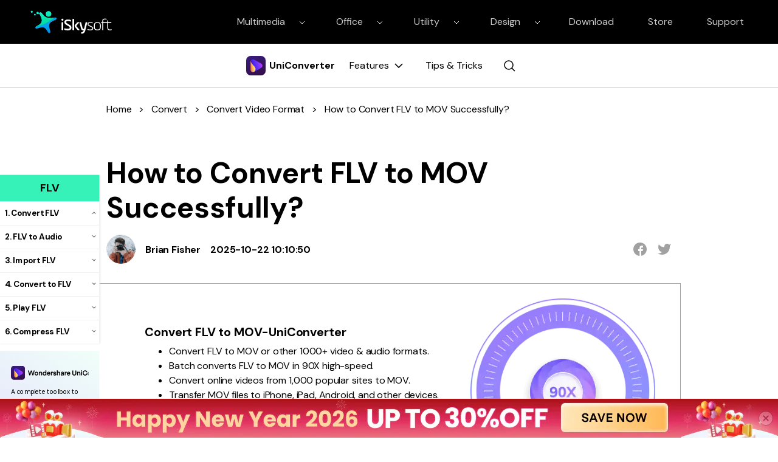

--- FILE ---
content_type: text/html
request_url: https://videoconverter.iskysoft.com/convert-mov/convert-flv-to-mov.html
body_size: 24044
content:
<!doctype html>
<html lang="en">
<head>
<!-- Google Tag Manager -->
<script>(function(w,d,s,l,i){w[l]=w[l]||[];w[l].push({'gtm.start':
new Date().getTime(),event:'gtm.js'});var f=d.getElementsByTagName(s)[0],
j=d.createElement(s),dl=l!='dataLayer'?'&l='+l:'';j.async=true;j.src=
'https://www.googletagmanager.com/gtm.js?id='+i+dl;f.parentNode.insertBefore(j,f);
})(window,document,'script','dataLayer','GTM-57FR6ZG');</script>
<!-- End Google Tag Manager -->  <meta charset="utf-8">
  <meta name="viewport" content="width=device-width, initial-scale=1,user-scalable=0,shrink-to-fit=no">
  <meta name="description" content="If you find it difficult to play FLV videos on QuickTime, then the most effective way to solve it is to convert FLV to MOV. Read this post and you can turn FLV to MOV easily." />
  <title>How to Convert FLV to MOV on Mac/Windows</title>
  <meta name="og:title" content="" />
  <meta name="og:description"content="" />
  <meta name="og:image" content="">
  
  <script src="https://neveragain.allstatics.com/2019/assets/vendor/pace.min.js"></script>
  <link rel="shortcut icon" href="https://videoconverter.iskysoft.com/favicon.ico" mce_href="https://videoconverter.iskysoft.com/favicon.ico" type="image/x-icon" />
  <link rel="stylesheet" href="https://images.iskysoft.com/assets/css2020/iskysoft-common.css">
  <link rel="canonical" href="https://videoconverter.iskysoft.com/convert-mov/convert-flv-to-mov.html" />

  <link rel="stylesheet" href="https://neveragain.allstatics.com/2019/assets/style/bootstrap-iskysoft.min.css" title="iskysoft">
<link rel="stylesheet" href="https://fonts.googleapis.com/css2?family=DM+Sans&display=swap">
<style>
	body, h1, h2, h3, h4, h5, h6, .h1, .h2, .h3, .h4, .h5, .h6 {font-family: 'DM Sans', sans-serif, -apple-system, blinkmacsystemfont, 'Segoe UI', roboto, 'Helvetica Neue', arial, 'Noto Sans', sans-serif, 'Apple Color Emoji', 'Segoe UI Emoji', 'Segoe UI Symbol', 'Noto Color Emoji';}

  .bg-primary-1 {
		background-color: #2E028B !important
	}

	.bg-primary-2 {
		background-color: #4E199F!important
	}

	.bg-primary-3 {
		background-color: #5E37EA!important
	}

	.bg-primary-4 {
		background-color: #9269C6!important
	}

	.bg-primary-5 {
		background-color: #E4D6FF!important
	}

	.bg-primary-6 {
		background-color: #ece5f5!important
	}

	.text-primary-1 {
		color: #2E028B!important
	}

	.text-primary-2 {
		color: #4E199F!important
	}

	.text-primary-3 {
		color: #5E37EA!important
	}

	.text-primary-4 {
		color: #9269C6!important
	}

	.text-primary-5 {
		color: #E4D6FF!important
	}

	.text-primary-6 {
		color: #ece5f5!important
	}

	.border-primary-1 {
		border-color: #2E028B!important
	}

	.border-primary-2 {
		border-color: #4E199F!important
	}

	.border-primary-3 {
		border-color: #5E37EA!important
	}

	.border-primary-4 {
		border-color: #9269C6!important
	}

	.border-primary-5 {
		border-color: #E4D6FF!important
	}

	.border-primary-6 {
		border-color: #ece5f5!important
	}

	.bg-secondary-1 {
		background-color: #05594b!important
	}

	.bg-secondary-2 {
		background-color: #14a684!important
	}

	.bg-secondary-3 {
		background-color: #36F2B9!important
	}

	.bg-secondary-4 {
		background-color: #8AFFD4!important
	}

	.bg-secondary-5 {
		background-color: #DBFFF0!important
	}

	.bg-secondary-6 {
		background-color: #f0fff8!important
	}

	.text-secondary-1 {
		color: #05594b!important
	}

	.text-secondary-2 {
		color: #14a684!important
	}

	.text-secondary-3 {
		color: #36F2B9!important
	}

	.text-secondary-4 {
		color: #8AFFD4!important
	}

	.text-secondary-5 {
		color: #DBFFF0!important
	}

	.text-secondary-6 {
		color: #f0fff8!important
	}

	.border-secondary-1 {
		border-color: #05594b!important
	}

	.border-secondary-2 {
		border-color: #14a684!important
	}

	.border-secondary-3 {
		border-color: #36F2B9!important
	}

	.border-secondary-4 {
		border-color: #8AFFD4!important
	}

	.border-secondary-5 {
		border-color: #DBFFF0!important
	}

	.border-secondary-6 {
		border-color: #f0fff8!important
	}
        
</style>  <style>
    h3 > a, h4 > a, p > a, h5 > a {
      color: #00c592;
      transition: all 0.3s;
    }
    h3 > a:hover, h4 > a:hover, p > a:hover, h5 > a:hover {
      color: #00cc99 !important;
      text-decoration: underline;
      transition: all 0.3s;
    }

    .ws-article-content .ws-article-des {
      padding-left: 7.5rem;
      padding-right: 7.5rem;
    }
    .ws-article-step .ws-article-img {
      margin-top: 4rem;
    }
    .my-article-content p,
    .my-article-content h2,
    .my-article-content h3,
    .my-article-content h4,
    .my-article-content h5,
    .my-article-content ul,
    .my-article-content ol {
      margin: 1.5rem 0;
    }

    .my-article-content p {
      font-size: 1.125rem;
    }
    .my-article-content img {
      margin-top: 4rem;
    }
    .ws-article-content .my-article-content h5 .step {
      margin-right: 1rem;
    }
    .ws-article-content h2 { color: #301d5b; }
    @media (min-width: 1280px) {
      .my-article-content ul,
      .my-article-content ol {
        margin-left: -0.5rem;
        line-height: 34px;
      }
    }
    @media (min-width: 768px) {
      .my-article-content h5 {
        margin: 0;
      }
      .my-article-content h2,
      .my-article-content .step {
        margin: 2rem 0 0;
      }
    }

    .ws-article-content .ws-article-anchor-list>div { background-color: #e6f6fd; }
    .fsb_style {width:100%; height:100%; position:fixed; z-index:20; top:0; left:0;overflow-y:auto;}
    .fix_side { z-index:20; top:0; left:50%;  width:100%; background:#fff;box-shadow:0 0 4px #d2d2d2;position:static !important;}
    .fix_side .title {background:#36f2b9; color:#000; margin:0; padding:15px 10px; font-size:24px; font-weight:700;line-height:1.2em;text-align:center;}
    .fix_side a {color:#666 !important; text-decoration:none;}
    .fix_side a:hover {text-decoration:underline; color:#10f6af !important;}
    .fix_side a.actived{color:#00cc99 !important;font-weight: bold;}
    .fix_side dl {margin:0;}
    .fix_side dl dt {line-height:1.2em; font-size:18px; font-weight:700; padding:15px 15px 15px 10px;cursor:pointer; position:relative; z-index:1; border-top:solid 1px #ededed;}
    .fix_side dl dt:after {content:''; display:block; width:15px; height:15px; background:url(https://videoconverter.iskysoft.com/style/images/arrow2.png) no-repeat center -7px; position:absolute; top:15px; right:5px;}
    .fix_side dl dt.curr:after {background-position:center -37px;}
    .fix_side dl dd {margin:0; padding:5px 0; display:none;}
    .fix_side dl dd ul {margin:0; padding:0 10px 0 25px;}
    .fix_side dl dd ul li {margin:0; padding:5px 0; font-size:16px; line-height:1.2em;list-style:decimal; color:#666;}
    .fix_side dl dd ul li {list-style:disc;}
    .fix_side .list dt{border-bottom:1px dashed #8a8a8a;padding:10px; line-height:1.4em;margin:0 10px;}

    main a:not(.btn):hover {color: var(--secondary);}
    .text-underline {text-decoration: underline;}
    .text-color-gray {color: #a1a1a1;}
    .article-wrapper2021 .group-buy .line{width: 1px;height: 100%;background-color: #A1A1A1;}
    .article-wrapper2021 .step {background-color: var(--primary);padding: 6px 8px 10px 8px;display: inline-block;color: #ffffff;line-height: 100%;}
    .social-share a {color: #A1A1A1;}
    .social-share a.social-facebook:hover {color: #1877F2;}
    .social-share a.social-pinterest:hover {color: #C42027;}
    .social-share a.social-twitter:hover {color: #1D9BF0;}
    .social-share a.social-copy:hover {color: #000000;}
    /* .author-url .author-ins:hover svg path:nth-child(1){fill: url(#paint0_radial);}
    .author-url .author-ins:hover svg path:nth-child(2){fill: url(#paint1_radial);} */
    .article-nav{position: absolute;width: 17%;max-width: 18.125rem;top: 6rem;left: 6rem;transition: all .4s;}
    .recom-wrapper .col-xl-4:nth-child(7){display: none;}
    .recom-wrapper h5,.recom-wrapper p{overflow:hidden;text-overflow:ellipsis;display:-webkit-box;-webkit-line-clamp:2;-webkit-box-orient:vertical;}
    .my-64 {margin-top: 4rem!important;margin-bottom: 4rem!important;}
    .article-nav {position: absolute;width: 17%;max-width: 18.125rem;top: 6rem;left: 6rem;transition: all .4s;}
    .article-nav a {overflow: hidden;text-overflow: ellipsis;display: -webkit-box;-webkit-box-orient:vertical;-webkit-line-clamp: 1;}
    @media (min-width:2200px) {
      .article-nav {left: 13%;}
    }
    @media (min-width:1280px) {
      .ws-article-content .ws-article-table{overflow-x:hidden;}
      .content-padding{padding-left: 7.5rem;padding-right: 7.5rem;}
      .ws-article-content .ws-article-des-sub { padding: 0; }
    }
    @media (max-width:1600px) {
      .article-nav {left: 0;transform: scale(.75);transform-origin: left;top: 3rem;}
    }
    @media (min-width: 768px) {
    .container-ml {max-width: 800px;margin: 0 auto;}
    .container-md.px-md-3{padding-left: 15px!important;padding-right: 15px!important;}
    }
    @media (max-width: 756px) {
      .display-3 {font-size: 2rem;}
      h2 {font-size: 1.8rem;}
      h3,.font-size-super {font-size: 1.4rem;}
    }
    .ws-article-content .ws-article-buy>div{justify-content:center;}
    @media (min-width: 768px) {
      .ws-article-content .ws-article-buy>div>div:first-child>div {
        padding-left: 1.8rem;
      }
      .ws-article-content>div, .ws-article-content>p { margin: 2rem 0; }

      .ws-article-content .ws-article-buy>div>div:first-child{
        flex: 0 0 59.66667%;
        max-width: 59.66667%;
      }
      .ws-article-content .ws-article-buy>div>div:last-child{
        padding-left: 0rem;
      }
    }
    .ws-article-content .ws-article-buy>div>div:last-child img{
      max-width:19rem !important;
    }
    @media (max-width: 576px){
      h1.display-3 {
        font-size: 2.7rem;
      }
    }
                            .sub-anchor-list {
                                display: block !important;
                                padding-top: 0.5rem !important;
                            }
                            .sub-anchor-list .anchor {
                                position: relative;
                                margin-left: 36px;
                            }
                            .sub-anchor-list .anchor {
                                font-size: 14px;
                                display: inline-block;
                            }
                            .sub-anchor-list .anchor {
                                margin-bottom: 6px;
                            }
                            .sub-anchor-list .anchor::before {
                                display: inline-block;
                                position: absolute;
                                content: '';
                                top: 50%;
                                transform: translateY(-50%);
                                width: 4px;
                                height: 4px;
                                border-radius: 50%;
                                background-color: #000;
                                left: -10px;
                            }
  </style>
<link rel="stylesheet" href="https://www.wondershare.com/assets/ws_common.css">

<script type="text/javascript">
            var CHANNEL_ID = "95";
            var SITE_ID = "95";
            var CMS_LANGUAGE = "en";
            var TEMPLATE_ID = "10008282";
            var PAGE_ID = "245994";
            var TEMPLATE_MODULE = "article";
            var TEMPLATE_TYPE = "content";
</script></head>

<body data-pro="filmora" data-cat="template" data-nav="basic" data-sys="auto" data-dev="auto" data-tar="auto" data-lan="en">
  <!-- Google Tag Manager (noscript) -->
<noscript><iframe src="https://www.googletagmanager.com/ns.html?id=GTM-57FR6ZG"
height="0" width="0" style="display:none;visibility:hidden"></iframe></noscript>
<!-- End Google Tag Manager (noscript) -->  <link rel="stylesheet" href="https://neveragain.allstatics.com/2019/assets/style/wsc-header-footer-2020.min.css">
<style>
body{margin:0;}
 *[data-dev="desktop"] .dev-mobile,*[data-dev="mobile"] .dev-desktop,*[data-sys="auto"] .sys-mac,*[data-sys="win"] .sys-mac,*[data-sys="mac"] .sys-win,*[data-sys="linux"] .sys-win,*[data-sys="linux"] .sys-mac,*[data-sys="android"] .sys-win,*[data-sys="android"] .sys-mac,*[data-sys="ios"] .sys-win,*[data-sys="ios"] .sys-mac,*[data-sys="other"] .sys-win,*[data-sys="other"] .sys-mac{display:none !important;margin:0 !important}
 .wsc-header2020 .py-0, .wsc-footer2020 .py-0 {padding-top: 0 !important;padding-bottom:0 !important;}
 .wsc-header2020 .px-0, .wsc-footer2020 .px-0{padding-right: 0 !important;padding-left:0 !important;}
 .wsc-header2020 .font-size-small,.wsc-footer2020 .font-size-small {font-size: .875rem;}
 .wsc-header2020 .font-weight-bold,.wsc-footer2020 .font-weight-bold {font-weight: 700 !important;}
 .wsc-header2020 .d-none,.wsc-footer2020 .d-none {display: none !important;}
 .wsc-header2020 .list-unstyled,.wsc-footer2020 .list-unstyled {padding-left: 0;list-style: none;}
   .solution-box .wsc-header2020-dropdownMenuBody-item li{padding: 4px 0;}
      .solution-box .wsc-header2020-dropdownMenuBody-item a{color: #404040;font-size: 14px;text-decoration: none;padding: 4px 0;}
      .solution-box .wsc-header2020-dropdownMenuBody-item a:hover{text-decoration: underline;}
.need-wrap .moblie-list{flex-wrap: wrap;;}
@media (min-width: 1280px){
  .wsc-header2020 .px-xl-3,.wsc-footer2020 .px-xl-3 {padding-left: 1rem !important;padding-right: 1rem !important;}
  .wsc-header2020 .d-xl-inline-block,.wsc-footer2020 .d-xl-inline-block {display: inline-block !important;}.wsc-header2020 .d-xl-inline {display: inline !important;}}
@media (min-width:992px){
  .wsc-header2020 .d-lg-block, .wsc-footer2020 .d-lg-block{display: block !important;}
  }
@media (min-width: 1280px) {
    .wsc-header2020 .wsc-header2020-dropdownMenuBody-hr-vertical {
        border-left: solid 1px rgba(0, 0, 0, 0.2)
    }
}
.wsc-header2020 .wsc-header2020-navbarDropdown-menu .wsc-header2020-dropdown-learnMore button:hover {
    color: #fff;
    background-color: #000;
}
.wsc-header2020 .wsc-header2020-navbar-dvdcreator .wsc-header2020-dropdown-learnMore button {
    color: #000000;
    border: 2px solid #000000;
}
.wsc-header2020 .wsc-header2020-navbar-dvdcreator .wsc-header2020-navbarDropdown-toggle[aria-expanded="true"], .wsc-header2020 .wsc-header2020-navbar-dvdcreator .wsc-header2020-navbarDropdown-toggle:hover {
    color: #36f2b9;
}
  .wsc-header2020 .d-inline-block,.wsc-footer2020 .d-inline-block {display: inline-block !important;}
  .wsc-header2020 .wsc-header2020-navbar-linkBtn,.wsc-header2020 .wsc-header2020-navbar-linkBtn-outline{padding:5px 18px !important;}
.wsc-header2020 .wsc-header2020-navbar-linkBtn-outline{margin:0 12px !important;}
    .wsc-header2020 .wsc-header2020-navbar-master .wsc-header2020-navbar-brand a{background-image:url(https://neveragain.allstatics.com/2019/assets/icon/logo/iskysoft-horizontal-white.svg) !important;}
    .wsc-header2020 .wsc-header2020-navbarDropdown-toggle svg{display: inline-block;opacity:1;}
    .wsc-header2020 .wsc-header2020-navbar-content .wsc-header2020-navbar-link:hover{position: relative;}
    .wsc-header2020 .wsc-header2020-dropdownMenuTabs-content .wsc-header2020-dropdownMenu-tabs .wsc-header2020-dropdownMenuTabs-nav{opacity: .8;}
    .wsc-header2020 .wsc-header2020-dropdownMenuTabs-content .wsc-header2020-dropdownMenu-tabs .wsc-header2020-dropdownMenuTabs-nav[aria-expanded="true"],.wsc-header2020 .wsc-header2020-dropdownMenuTabs-content .wsc-header2020-dropdownMenu-tabs .wsc-header2020-dropdownMenuTabs-nav:hover{color: #421398;}
    .hot-tag{background-color: #FF5f5f;border-radius: 20px;font-size: 12px;color: #fff;font-weight: bold;padding: 0 8px;margin-left: 8px;}
    .wsc-header2020 .wsc-header2020-dropdownMenuBody-list li{padding: 4px 0;}
    .wsc-header2020 .wsc-header2020-navbar-master .wsc-header2020-navbar-brand a{width: 220px;}
  
    .wsc-header2020 .searchBtn_click:hover{color: #000;}
    .wsc-header2020 .searchBtn_click:hover{color: #36F2B9;}
    .wsc-header2020 .searchBtn_click i.icon-close, .wsc-header2020 .searchBtn_click.curr i{display: none;}
    .wsc-header2020 .searchBtn_click.curr i.icon-close{display: block;}
    .wsc-header2020 .search_box {position:absolute; z-index:2; top:10px; right:285px; background:#fff; padding:6px 0 6px 55px; width:580px;-webkit-transition: all 0.3s;-moz-transition: all 0.3s;transition: all 0.3s; border-radius:60px;border: 1px solid #E0E0E0;}
  .wsc-header2020 .search_box .searchBtn {display:none; position:absolute; z-index:3; left:0; top:9px; width:30px; height:30px; border:0; overflow:hidden; text-indent:-99999px;}
  .wsc-header2020 .search_box .searchBtn_icon {display:block; position:absolute; z-index:3; left:20px; top:6px; width:30px; height:30px; line-height:30px; font-size:22px; text-align:center;}
  .wsc-header2020 .search_box .search_t {padding:6px;}
  .wsc-header2020 .search_box .search_t input{outline: none;line-height:24px;}
  .wsc-header2020 .search_box .text {display:block; border:0; background:#fff; width:100%; font-size:16px;}
  .wsc-header2020 .wsc-header2020-navbar-dvdcreator .wsc-header2020-navbar-linkBtn{background-color:#36F2B9;border:2px solid #36F2B9;color: #000000;text-transform:capitalize}
  .wsc-header2020 .wsc-header2020-navbar-dvdcreator .wsc-header2020-navbar-linkBtn-outline{color: #000;border:2px solid #000;text-transform:capitalize}
  .wsc-header2020 .wsc-header2020-dropdownMenuBody-title{margin-bottom: 0;}
  .wsc-header2020 .wsc-header2020-navbar-dvdcreator .wsc-header2020-navbar-linkBtn:hover{background-color: #61FFCA;border-color:#61FFCA}
  .wsc-header2020 .wsc-header2020-navbar-dvdcreator .wsc-header2020-navbar-linkBtn-outline:hover{background-color: #36F2B9;border-color: #36F2B9;color: #000;}
    .wsc-header2020 .wsc-header2020-navbar-main{bottom:auto !important;}
    @media (min-width:1280px) {
		.wsc-header2020 .wsc-header2020-navbar-main .wsc-header2020-mobile-button {display: none;}
    .wsc-header2020 .wsc-header2020-navbar-link, .wsc-header2020 .wsc-header2020-navbarDropdown-toggle{opacity: 1;}
    .wsc-header2020 .wsc-header2020-navbar-content .wsc-header2020-navbarDropdown-toggle[aria-expanded="true"] .wsc-header2020-navbar-link,header .wsc-header2020-navbar-link.active,.wsc-header2020 .wsc-header2020-navbar-content .wsc-header2020-navbar-nav .wsc-header2020-navbar-link:hover{position: relative;}
    .wsc-header2020 .wsc-header2020-navbar-content .wsc-header2020-navbarDropdown-toggle[aria-expanded="true"] span::before, header .wsc-header2020-navbar-link.active::before, .wsc-header2020 .wsc-header2020-navbar-content .wsc-header2020-navbar-nav .wsc-header2020-navbar-link:hover::before{position: absolute;bottom: 16px;left: calc((100% - 70px) / 2);display: block;width: 70px;height: 4px;content: "";background-color:#36F2B9;z-index: 99;}
    .wsc-header2020-navbar-main .wsc-header2020-navbar-link.active::before,.wsc-header2020-navbar-main .wsc-header2020-navbar-link:hover::before{bottom: 10px !important;}
    .wsc-header2020 .wsc-header2020-dropdownMenuBody-box{padding: 8px 0;}
    .wsc-header2020 .wsc-header2020-dropdownMenuTabs-content{padding-left: 150px;}

    .wsc-header2020 .wsc-header2020-dropdownMenuBody-item {width: 24%;}
    .wsc-header2020 .wsc-header2020-dropdownMenuBody-hr-vertical {padding-right: 32px;margin-top: 1rem;}
    .moblie-list{display: flex !important;}
    .wsc-header2020 .wsc-header2020-dropdownMenuTabs-content+.wsc-header2020-dropdownMenu-body{display: flex;}
    .wsc-header2020 .wsc-header2020-navbar-dvdcreator .wsc-header2020-navbar-link:hover, .wsc-header2020 .wsc-header2020-navbar-dvdcreator .wsc-header2020-navbarDropdown-toggle:hover{color: initial;}
    .wsc-header2020 .wsc-header202004-navbar-wondershare .wsc-header2020-navbar-link.active{color: #ffffff;background-color: #000000;}
    .wsc-footer2020 .wsc-footer2020-nav{border-right: 0;}
    }
@media (min-width: 1280px){
 .tips div.wsc-header2020-dropdownMenuBody-hr-vertical {
   padding-right: 0px !important; 
}
 .wsc-header2020 .tips  .wsc-header2020-dropdownMenuBody-item li {
    white-space: nowrap;
}
}

@media (max-width: 1279.98px) {
	.wsc-header2020 .wsc-header2020-navbar-main .wsc-header2020-navbar-content {justify-content: flex-start;}
	.wsc-header2020 .wsc-header2020-navbar-main .wsc-header2020-navbar-brand img {margin-left: 0;}
	.wsc-header2020 .wsc-header2020-navbar-main .wsc-header2020-mobile-button {display: inline-block;position: absolute;top: 50%;right: 60px;transform: translateY(-50%);background-color: #36F2B9;border-radius: 6px;color: #fff;font-size: 14px;line-height: 1.4;letter-spacing: -0.32px;padding: 8px 16px;font-weight: 700;text-decoration: none;}
}
  </style>
<header class="wsc-header2020">
  <nav class="wsc-header2020-navbar-master wsc-header202004-navbar-wondershare">
    <div class="wsc-header2020-container">
      <div class="wsc-header2020-navbar-content">
        <div class="wsc-header2020-navbar-brand">
          <a href="https://www.iskysoft.com/" target="_blank"></a>
        </div>
        <button class="wsc-header2020-navbar-collapse-toggle" type="button" aria-expanded="false">
          <svg class="wsc-header2020-navbar-collapse-toggle-icon" width="24" height="24" viewbox="0 0 24 24" fill="none" xmlns="https://www.w3.org/2000/svg">
            <path d="M4 6H20M20 12L4 12M20 18H4" stroke="white" stroke-width="1.5" />
          </svg>
          <svg class="wsc-header2020-navbar-collapse-toggle-icon-close" width="24" height="24" viewbox="0 0 24 24" fill="none" xmlns="https://www.w3.org/2000/svg">
            <path d="M18 18L12 12M6 6L12 12M18 6L12 12M6 18L12 12" stroke="white" stroke-width="1.5" />
          </svg>
        </button>
        <div class="wsc-header2020-navbar-collapse saerch_btn">
          <ul class="wsc-header2020-navbar-nav clickMenu_show_nav">
            <li class="wsc-header2020-navbar-dropdown">
              <nav class="wsc-header2020-navbarDropdown-toggle py-0" aria-expanded="false">
                <span class="wsc-header2020-navbar-link d-inline-block px-xl-3 px-0">Multimedia</span>
                <i class="d-xl-inline-block d-none">
                  <svg width="16" height="16" viewbox="0 0 24 24" fill="none" xmlns="https://www.w3.org/2000/svg"><path d="M6 9L12 15L18 9" stroke="black" stroke-width="1.5" /></svg>
                </i>
                <div class="wsc-header2020-dropdownMenuBodyTitle-icon wsc-header2020-mobile-show">
                  <svg width="24" height="24" viewBox="0 0 24 24" fill="none" xmlns="https://www.w3.org/2000/svg"><path d="M6 9L12 15L18 9" stroke="black" stroke-width="1.5"></path></svg>
                </div>
              </nav>
              <div class="wsc-header2020-navbarDropdown-menu need-wrap">
                <div class="wsc-header2020-container">
                  <div class="wsc-header2020-dropdownMenu-content">
                    <div class="wsc-header2020-dropdownMenuTabs-content">
                      <ul class="wsc-header2020-dropdownMenu-tabs">
                        <li class="wsc-header2020-dropdownMenuTabs-item">
                          <nav class="wsc-header2020-dropdownMenuTabs-nav" aria-expanded="true">Multimedia</nav>
                        </li>
                      </ul>
                    </div>
                    <div class="wsc-header2020-dropdownMenu-body">
                      <div class="wsc-header2020-dropdownMenuBody-hr-vertical"></div>
                      <div class="wsc-header2020-dropdownMenuBody-box w-100">
                        <nav class="wsc-header2020-dropdownMenuBody-title wsc-header2020-mobile-show" aria-expanded="false">
                          <h5>Multimedia</h5>
                          <div class="wsc-header2020-dropdownMenuBodyTitle-icon">
                            <svg width="24" height="24" viewBox="0 0 24 24" fill="none" xmlns="https://www.w3.org/2000/svg"><path d="M6 9L12 15L18 9" stroke="black" stroke-width="1.5"></path></svg>
                          </div>
                        </nav>
                        <ul class="wsc-header2020-dropdownMenuBody-list moblie-list">
                          <li class="wsc-header2020-dropdownMenuBody-item">
                            <ul class="list-unstyled">
                              <li>
                                <div class="font-size-small font-weight-bold">
                                  <a href="https://www.iskysoft.com/filmora-video-editor-windows.html">Filmora Video Editor</a>
                                  <span class="hot-tag">HOT</span>
                                </div>
                              </li>
                            </ul>
                          </li>
                          <li class="wsc-header2020-dropdownMenuBody-item">
                            <ul class="list-unstyled">
                              <li>
                                <div class="font-size-small font-weight-bold"><a href="https://www.iskysoft.com/filmorapro-video-editor.html">FilmoraPro Video Editor</a></div>
                              </li>
                            </ul>
                          </li>
                          <li class="wsc-header2020-dropdownMenuBody-item">
                            <ul class="list-unstyled">
                              <li>
                                <div class="font-size-small font-weight-bold"><a href="https://filmstock.wondershare.com/?fs_channel=isky&spm=rs.filmora_web">Filmstock (Effect Store)</a></div>
                              </li>
                            </ul>
                          </li>
                          <li class="wsc-header2020-dropdownMenuBody-item">
                            <ul class="list-unstyled">
                              <li>
                                <div class="font-size-small font-weight-bold"><a href="https://videoconverter.iskysoft.com/">UniConverter</a></div>
                              </li>
                            </ul>
                          </li>
                          <li class="wsc-header2020-dropdownMenuBody-item">
                            <ul class="list-unstyled">
                              <li>
                                <div class="font-size-small font-weight-bold"><a href="https://www.iskysoft.com/dvd-creator-mac.html">DVD Creator</a></div>
                              </li>
                            </ul>
                          </li>

                          <li class="wsc-header2020-dropdownMenuBody-item">
                            <ul class="list-unstyled">
                              <li>
                                <div class="font-size-small d-none"><a href="https://www.iskysoft.com/software-categories/video-editor/" style="color: #0075ff">See more</a></div>
                              </li>
                            </ul>
                          </li>
                        </ul>
                      </div>
                    </div>
                  </div>
                </div>
              </div>
            </li>
             <li class="wsc-header2020-navbar-dropdown">
              <nav class="wsc-header2020-navbarDropdown-toggle py-0" aria-expanded="false">
                <span class="wsc-header2020-navbar-link d-inline-block px-xl-3 px-0">Office</span>
                <i class="d-xl-inline-block d-none">
                  <svg width="16" height="16" viewbox="0 0 24 24" fill="none" xmlns="https://www.w3.org/2000/svg"><path d="M6 9L12 15L18 9" stroke="black" stroke-width="1.5" /></svg>
                </i>
                <div class="wsc-header2020-dropdownMenuBodyTitle-icon wsc-header2020-mobile-show">
                  <svg width="24" height="24" viewBox="0 0 24 24" fill="none" xmlns="https://www.w3.org/2000/svg"><path d="M6 9L12 15L18 9" stroke="black" stroke-width="1.5"></path></svg>
                </div>
              </nav>
              <div class="wsc-header2020-navbarDropdown-menu">
                <div class="wsc-header2020-container">
                  <div class="wsc-header2020-dropdownMenu-content">
                    <div class="wsc-header2020-dropdownMenuTabs-content">
                      <ul class="wsc-header2020-dropdownMenu-tabs">
                        <li class="wsc-header2020-dropdownMenuTabs-item">
                          <nav class="wsc-header2020-dropdownMenuTabs-nav" aria-expanded="true">Office</nav>
                        </li>
                      </ul>
                    </div>
                    <div class="wsc-header2020-dropdownMenu-body">
                      <div class="wsc-header2020-dropdownMenuBody-hr-vertical"></div>
                      <div class="wsc-header2020-dropdownMenuBody-box w-100">
                        <nav class="wsc-header2020-dropdownMenuBody-title wsc-header2020-mobile-show" aria-expanded="false">
                          <h5>Office</h5>
                          <div class="wsc-header2020-dropdownMenuBodyTitle-icon">
                            <svg width="24" height="24" viewBox="0 0 24 24" fill="none" xmlns="https://www.w3.org/2000/svg"><path d="M6 9L12 15L18 9" stroke="black" stroke-width="1.5"></path></svg>
                          </div>
                        </nav>
                        <ul class="wsc-header2020-dropdownMenuBody-list moblie-list">
                          <li class="wsc-header2020-dropdownMenuBody-item">
                            <ul class="list-unstyled">
                              <li>
                                <div class="font-size-small font-weight-bold">
                                  <a href="https://pdf.iskysoft.com/pdfelement-pro-mac.html">PDFelement Pro</a>
                                  <span class="hot-tag">HOT</span>
                                </div>
                              </li>
                            </ul>
                          </li>
                          <li class="wsc-header2020-dropdownMenuBody-item">
                            <ul class="list-unstyled">
                              <li>
                                <div class="font-size-small font-weight-bold"><a href="https://pdf.iskysoft.com/">PDFelement</a></div>
                              </li>
                            </ul>
                          </li>
                        </ul>
                      </div>
                    </div>
                  </div>
                </div>
              </div>
            </li>
             <li class="wsc-header2020-navbar-dropdown need-wrap">
              <nav class="wsc-header2020-navbarDropdown-toggle py-0 " aria-expanded="false">
                <span class="wsc-header2020-navbar-link d-inline-block px-xl-3 px-0">Utility</span>
                <i class="d-xl-inline-block d-none">
                  <svg width="16" height="16" viewbox="0 0 24 24" fill="none" xmlns="https://www.w3.org/2000/svg"><path d="M6 9L12 15L18 9" stroke="black" stroke-width="1.5" /></svg>
                </i>
                <div class="wsc-header2020-dropdownMenuBodyTitle-icon wsc-header2020-mobile-show">
                  <svg width="24" height="24" viewBox="0 0 24 24" fill="none" xmlns="https://www.w3.org/2000/svg"><path d="M6 9L12 15L18 9" stroke="black" stroke-width="1.5"></path></svg>
                </div>
              </nav>
              <div class="wsc-header2020-navbarDropdown-menu">
                <div class="wsc-header2020-container">
                  <div class="wsc-header2020-dropdownMenu-content">
                    <div class="wsc-header2020-dropdownMenuTabs-content">
                      <ul class="wsc-header2020-dropdownMenu-tabs">
                        <li class="wsc-header2020-dropdownMenuTabs-item">
                          <nav class="wsc-header2020-dropdownMenuTabs-nav" aria-expanded="true">Utility</nav>
                        </li>
                      </ul>
                    </div>
                    <div class="wsc-header2020-dropdownMenu-body">
                      <div class="wsc-header2020-dropdownMenuBody-hr-vertical"></div>
                      <div class="wsc-header2020-dropdownMenuBody-box w-100">
                        <nav class="wsc-header2020-dropdownMenuBody-title wsc-header2020-mobile-show" aria-expanded="false">
                          <h5>Utility</h5>
                          <div class="wsc-header2020-dropdownMenuBodyTitle-icon">
                            <svg width="24" height="24" viewBox="0 0 24 24" fill="none" xmlns="https://www.w3.org/2000/svg"><path d="M6 9L12 15L18 9" stroke="black" stroke-width="1.5"></path></svg>
                          </div>
                        </nav>
                        <ul class="wsc-header2020-dropdownMenuBody-list moblie-list">
                          <li class="wsc-header2020-dropdownMenuBody-item">
                            <ul class="list-unstyled">
                              <li>
                                <div class="font-size-small font-weight-bold">Recoverit</div>
                              </li>
                              <li><a class="wsc-header2020-font-size-tiny" href="https://toolbox.iskysoft.com/data-recovery.html">• Data Recovery for Computer</a></li>
                              <li><a class="wsc-header2020-font-size-tiny" href="https://toolbox.iskysoft.com/data-recovery-mac.html">• Data Recovery for Mac</a></li>
                              <li><a class="wsc-header2020-font-size-tiny" href="https://toolbox.iskysoft.com/data-recovery/video-repair.html">• Video Repair</a></li>
                            </ul>
                          </li>
                          <li class="wsc-header2020-dropdownMenuBody-item">
                            <ul class="list-unstyled">
                              <li>
                                <div class="font-size-small font-weight-bold">Dr.Fone - WhatsApp Transfer</div>
                              </li>
                              <li><a class="wsc-header2020-font-size-tiny" href="https://toolbox.iskysoft.com/whatsapp-transfer-backup-and-restore.html">• WhatsApp Transfer & Backup</a></li>
                            </ul>
                          </li>
                          <li class="wsc-header2020-dropdownMenuBody-item">
                            <ul class="list-unstyled">
                              <li>
                                <div class="font-size-small font-weight-bold">Dr.Fone - Phone Transfer</div>
                              </li>
                              <li><a class="wsc-header2020-font-size-tiny" href="https://toolbox.iskysoft.com/phone-to-phone-transfer.html">• Phone to Phone Transfer</a></li>
                            </ul>
                          </li>
                          <li class="wsc-header2020-dropdownMenuBody-item">
                            <ul class="list-unstyled">
                              <li>
                                <div class="font-size-small font-weight-bold">Dr.Fone - Screen Unlock</div>
                              </li>
                              <li><a class="wsc-header2020-font-size-tiny" href="https://toolbox.iskysoft.com/iphone-lock-screen-removal.html">• iPhone Unlock</a></li>
                              <li><a class="wsc-header2020-font-size-tiny" href="https://toolbox.iskysoft.com/android-lock-screen-removal.html">• Android Unlock</a></li>
                            </ul>
                          </li>
                          <li class="wsc-header2020-dropdownMenuBody-item">
                            <ul class="list-unstyled">
                              <li>
                                <div class="font-size-small font-weight-bold">Dr.Fone - System Repair</div>
                              </li>
                              <li><a class="wsc-header2020-font-size-tiny" href="https://toolbox.iskysoft.com/ios-system-recovery.html">• iOS System Recovery</a></li>
                              <li><a class="wsc-header2020-font-size-tiny" href="https://toolbox.iskysoft.com/itunes-repair.html">• iTunes Repair</a></li>
                              <li><a class="wsc-header2020-font-size-tiny" href="https://toolbox.iskysoft.com/android-repair.html">• Android Repair</a></li>
                            </ul>
                          </li>
                          <li class="wsc-header2020-dropdownMenuBody-item">
                            <ul class="list-unstyled">
                              <li>
                                <div class="font-size-small font-weight-bold">Dr.Fone - Phone Manager</div>
                              </li>
                              <li><a class="wsc-header2020-font-size-tiny" href="https://toolbox.iskysoft.com/iphone-transfer.html">• iPhone Transfer & Manager</a></li>
                              <li><a class="wsc-header2020-font-size-tiny" href="https://toolbox.iskysoft.com/android-transfer.html">• Android Transfer & Manager</a></li>
                            </ul>
                          </li>
                          <li class="wsc-header2020-dropdownMenuBody-item">
                            <ul class="list-unstyled">
                              <li>
                                <div class="font-size-small font-weight-bold">Dr.Fone - Data Recovery</div>
                              </li>
                              <li><a class="wsc-header2020-font-size-tiny" href="https://toolbox.iskysoft.com/iphone-data-recovery.html">• iPhone Data Recovery</a></li>
                              <li><a class="wsc-header2020-font-size-tiny" href="https://toolbox.iskysoft.com/android-data-recovery.html">• Android Data Recovery</a></li>
                            </ul>
                          </li>
                          <li class="wsc-header2020-dropdownMenuBody-item">
                            <ul class="list-unstyled">
                              <li>
                                <div class="font-size-small font-weight-bold">Dr.Fone - Phone Backup</div>
                              </li>
                              <li><a class="wsc-header2020-font-size-tiny" href="https://toolbox.iskysoft.com/ios-data-backup-restore.html">• iPhone Data Backup</a></li>
                              <li><a class="wsc-header2020-font-size-tiny" href="https://toolbox.iskysoft.com/android-data-backup-restore.html">• Android Data Backup</a></li>
                            </ul>
                          </li>
                          <li class="wsc-header2020-dropdownMenuBody-item">
                            <ul class="list-unstyled">
                              <li>
                                <div class="font-size-small font-weight-bold">Dr.Fone - Data Eraser</div>
                              </li>
                              <li><a class="wsc-header2020-font-size-tiny" href="https://toolbox.iskysoft.com/iphone-data-eraser.html">• iPhone Data Eraser</a></li>
                              <li><a class="wsc-header2020-font-size-tiny" href="https://toolbox.iskysoft.com/android-data-eraser.html">• Android Data Eraser</a></li>
                            </ul>
                          </li>
                          <li class="wsc-header2020-dropdownMenuBody-item">
                            <ul class="list-unstyled">
                              <li>
                                <div class="font-size-small font-weight-bold">MobileTrans</div>
                              </li>
                              <li><a class="wsc-header2020-font-size-tiny" href="https://www.iskysoft.com/phone-transfer/">• Phone Transfer</a></li>
                              <li><a class="wsc-header2020-font-size-tiny" href="https://www.iskysoft.com/phone-transfer/">• WhatsApp Transfer</a></li>
                            </ul>
                          </li>
                          <li class="wsc-header2020-dropdownMenuBody-item">
                            <ul class="list-unstyled">
                              <li>
                                <div class="font-size-small font-weight-bold">Recovery Toolbox for Exchange Server</div>
                              </li>
                              <li>
                                <a
                                  class="wsc-header2020-font-size-tiny"
                                  href="https://www.iskysoft.com/exchange-server-recovery-toolbox/
"
                                >
                                  • Recover Corrupted EDB Data
                                </a>
                              </li>
                            </ul>
                          </li>
                        </ul>
                      </div>
                    </div>
                  </div>
                </div>
              </div>
            </li>
            <li class="wsc-header2020-navbar-dropdown">
              <nav class="wsc-header2020-navbarDropdown-toggle py-0" aria-expanded="false">
                <span class="wsc-header2020-navbar-link d-inline-block px-xl-3 px-0">Design</span>
                <i class="d-xl-inline-block d-none">
                  <svg width="16" height="16" viewbox="0 0 24 24" fill="none" xmlns="https://www.w3.org/2000/svg"><path d="M6 9L12 15L18 9" stroke="black" stroke-width="1.5" /></svg>
                </i>
                <div class="wsc-header2020-dropdownMenuBodyTitle-icon wsc-header2020-mobile-show">
                  <svg width="24" height="24" viewBox="0 0 24 24" fill="none" xmlns="https://www.w3.org/2000/svg"><path d="M6 9L12 15L18 9" stroke="black" stroke-width="1.5"></path></svg>
                </div>
              </nav>
              <div class="wsc-header2020-navbarDropdown-menu need-wrap">
                <div class="wsc-header2020-container">
                  <div class="wsc-header2020-dropdownMenu-content">
                    <div class="wsc-header2020-dropdownMenuTabs-content">
                      <ul class="wsc-header2020-dropdownMenu-tabs">
                        <li class="wsc-header2020-dropdownMenuTabs-item">
                          <nav class="wsc-header2020-dropdownMenuTabs-nav" aria-expanded="true">Design</nav>
                        </li>
                      </ul>
                    </div>
                    <div class="wsc-header2020-dropdownMenu-body">
                      <div class="wsc-header2020-dropdownMenuBody-hr-vertical"></div>
                      <div class="wsc-header2020-dropdownMenuBody-box w-100">
                        <nav class="wsc-header2020-dropdownMenuBody-title wsc-header2020-mobile-show" aria-expanded="false">
                          <h5>Design</h5>
                          <div class="wsc-header2020-dropdownMenuBodyTitle-icon">
                            <svg width="24" height="24" viewBox="0 0 24 24" fill="none" xmlns="https://www.w3.org/2000/svg"><path d="M6 9L12 15L18 9" stroke="black" stroke-width="1.5"></path></svg>
                          </div>
                        </nav>
                        <ul class="wsc-header2020-dropdownMenuBody-list moblie-list">
                          <li class="wsc-header2020-dropdownMenuBody-item">
                            <ul class="list-unstyled">
                              <li>
                                <div class="font-size-small font-weight-bold">
                                  <a href="https://www.iskysoft.com/review/teorex-inpaint-review.html">Teorex Inpaint</a>
                                  <span class="hot-tag">HOT</span>
                                </div>
                              </li>
                            </ul>
                          </li>
                          <li class="wsc-header2020-dropdownMenuBody-item">
                            <ul class="list-unstyled">
                              <li>
                                <div class="font-size-small font-weight-bold"><a href="https://www.iskysoft.com/photoscissors/">Teorex PhotoScissors</a></div>
                              </li>
                            </ul>
                          </li>
                          <li class="wsc-header2020-dropdownMenuBody-item">
                            <ul class="list-unstyled">
                              <li>
                                <div class="font-size-small font-weight-bold"><a href="https://www.iskysoft.com/review/teorex-iresizer-review.html">Teorex iResizer</a></div>
                              </li>
                            </ul>
                          </li>
                          <li class="wsc-header2020-dropdownMenuBody-item">
                            <ul class="list-unstyled">
                              <li>
                                <div class="font-size-small font-weight-bold"><a href="https://www.iskysoft.com/review/macphun-noiseless-review.html">Macphun Noiseless</a></div>
                              </li>
                            </ul>
                          </li>
                          <li class="wsc-header2020-dropdownMenuBody-item">
                            <ul class="list-unstyled">
                              <li>
                                <div class="font-size-small font-weight-bold"><a href="https://www.iskysoft.com/review/macphun-snapselect-review.html">Macphun Snapselect</a></div>
                              </li>
                            </ul>
                          </li>
                          <li class="wsc-header2020-dropdownMenuBody-item">
                            <ul class="list-unstyled">
                              <li>
                                <div class="font-size-small font-weight-bold"><a href="https://www.iskysoft.com/photostitcher/">Teorex PhotoStitcher</a></div>
                              </li>
                            </ul>
                          </li>
                          <li class="wsc-header2020-dropdownMenuBody-item">
                            <ul class="list-unstyled">

                              <li>
                                <div class="font-size-small font-weight-bold"><a href="https://www.iskysoft.com/review/macphun-focus-review.html">Macphun Focus</a></div>
                              </li>
                            </ul>
                          </li>
                        </ul>
                      </div>
                    </div>
                  </div>
                </div>
              </div>
            </li>
            <li class="wsc-header2020-navbar-item"><a class="wsc-header2020-navbar-link" href="https://www.iskysoft.com/download.html">Download</a></li>
            <li class="wsc-header2020-navbar-item"><a class="wsc-header2020-navbar-link" href="https://www.iskysoft.com/shopping.html">Store</a></li>
            <li class="wsc-header2020-navbar-item"><a class="wsc-header2020-navbar-link px-xl-3" href="https://www.iskysoft.com/support.html">Support</a></li>
          </ul>
          <a class="wsc-header2020-navbar-link searchBtn_click d-xl-flex d-none align-items-center" href="#">
            <i class="icon-search">
              <svg width="24" height="24" viewBox="0 0 24 24" fill="none" xmlns="https://www.w3.org/2000/svg">
                <path d="M16 16L21 21M18 11C18 14.866 14.866 18 11 18C7.13401 18 4 14.866 4 11C4 7.13401 7.13401 4 11 4C14.866 4 18 7.13401 18 11Z" stroke="currentcolor" stroke-width="1.5" />
              </svg>
            </i>
            <i class="icon-close">
              <svg width="24" height="24" viewBox="0 0 24 24" fill="none" xmlns="https://www.w3.org/2000/svg" stroke="currentcolor">
                <path d="M18 6L6 18" stroke-linecap="round" stroke-linejoin="round" />
                <path d="M6 6L18 18" stroke-linecap="round" stroke-linejoin="round" />
              </svg>
            </i>
          </a>
          <div class="search_box" style="display: none; opacity: 1">
            <form action="https://www.iskysoft.com/result.html" id="top_search_from" onsubmit="return submitClass.top_search('top_search_keyword')" target="_parent">
              <div class="search_t">
                <input name="cx" value="000985459974066044838:sjzcu0lyj6a" type="hidden" />
                <input name="cof" value="FORID:10" type="hidden" />
                <input name="ie" value="UTF-8" type="hidden" />
                <input value="" name="q" id="top_search_keyword" class="text ac_input" placeholder="Search" size="10" autocomplete="off" type="text" />
              </div>
              <label for="top_search_submit" class="d-inline">
                <i class="searchBtn_icon">
                  <svg width="24" height="24" viewBox="0 0 24 24" fill="none" xmlns="https://www.w3.org/2000/svg">
                    <path d="M16 16L21 21M18 11C18 14.866 14.866 18 11 18C7.13401 18 4 14.866 4 11C4 7.13401 7.13401 4 11 4C14.866 4 18 7.13401 18 11Z" stroke="black" stroke-width="1.5" />
                  </svg>
                </i>
                <input name="sa" class="rel_pro_btn searchBtn" id="top_search_submit" value="Search" type="submit" />
              </label>
            </form>
          </div>
        </div>
      </div>
    </div>
  </nav>
    <nav class="wsc-header2020-navbar-main wsc-header2020-navbar-dvdcreator" data-fixed="false">
      <div class="wsc-header2020-container">
        <div class="wsc-header2020-navbar-content">
          <div class="wsc-header2020-navbar-brand"><a href="https://videoconverter.iskysoft.com/" ga360location="nav_2_buttonLink_40"><img src="https://neveragain.allstatics.com/2019/assets/icon/logo/uniconverter-square.svg" alt="Wondershare UniConverter"><strong style="padding-left: 6px;font-size: 16px;vertical-align: middle;">UniConverter</strong></a></div>
          <a class="wsc-header2020-mobile-button" href="https://app.adjust.com/1m9euhh1" target="_blank">Try Now</a>
          <button class="wsc-header2020-navbar-collapse-toggle" type="button" aria-expanded="false">
            <svg class="wsc-header2020-navbar-collapse-toggle-icon" width="24" height="24" viewBox="0 0 24 24" fill="none" xmlns="https://www.w3.org/2000/svg">
              <path d="M6 9L12 15L18 9" stroke="black" stroke-width="1.5"></path>
            </svg>
            <svg class="wsc-header2020-navbar-collapse-toggle-icon-close" width="24" height="24" viewBox="0 0 24 24" fill="none" xmlns="https://www.w3.org/2000/svg">
              <path d="M6 15L12 9L18 15" stroke="black" stroke-width="1.5"></path>
            </svg>
          </button>
          <div class="wsc-header2020-navbar-collapse">
            <ul class="wsc-header2020-navbar-nav">
              <li class="wsc-header2020-navbar-item">
                <div class="dev-desktop">
                  <a class="wsc-header2020-navbar-link sys-win" href="https://videoconverter.iskysoft.com/video-converter-ultimate-mac.html">UniConverter for Mac</a>
                  <a class="wsc-header2020-navbar-link sys-mac" href="https://videoconverter.iskysoft.com/video-converter-ultimate-mac.html">UniConverter for Mac</a>
                </div>
                <div class="dev-mobile">
                  <a class="wsc-header2020-navbar-link" href="https://videoconverter.iskysoft.com/video-converter-ultimate-mac.html">UniConverter for Mac</a>
                </div>
              </li>
                       <li class="wsc-header2020-navbar-dropdown">
                        <nav class="wsc-header2020-navbarDropdown-toggle" aria-expanded="false">
                            <span>Features</span>
                            <div class="wsc-header2020-dropdown-icon">
                                <svg width="24" height="24" viewBox="0 0 24 24" fill="none"
                                    xmlns="https://www.w3.org/2000/svg">
                                    <path d="M6 9L12 15L18 9" stroke="black" stroke-width="1.5" />
                                </svg>
                            </div>
                        </nav>
                        <div class="wsc-header2020-navbarDropdown-menu">
                            <div class="wsc-header2020-container">
                                <div class="wsc-header2020-dropdownMenu-content">
                                    <div class="wsc-header2020-dropdownMenu-body">
                                        <div class="wsc-header2020-dropdownMenuBody-content">
                                            <div class="wsc-header2020-dropdownMenuBody-item wsc-header2020-dropdownMenuBody-item-features px-0">
                        
                                                <div class="wsc-header2020-dropdownMenuBody-box">
                                                    <nav class="wsc-header2020-dropdownMenuBody-title pr-2 mb-xl-n2"
                                                        aria-expanded="false">
                                                        <h6 style="margin: 0 0 8px;font-size: 1.125rem;font-weight: 400;">Video/Audio</h6>
                                                        <div class="wsc-header2020-dropdownMenuBodyTitle-icon">
                                                            <svg width="24" height="24" viewBox="0 0 24 24"
                                                                fill="none" xmlns="https://www.w3.org/2000/svg">
                                                                <path d="M6 9L12 15L18 9" stroke="black"
                                                                    stroke-width="1.5"></path>
                                                            </svg>
                                                        </div>
                                                    </nav>
                                                    <ul class="wsc-header2020-dropdownMenuBody-list wsc-header2020-dropdownMenuBody-list-features" style="font-size: .875rem;">
                                                        <li> <a href="https://videoconverter.wondershare.com/video-convert.html">Convert Video/Audio</a> </li>
                                                        <li> <a href="https://videoconverter.wondershare.com/compress-video.html">Compress Video/Audio</a> </li>
                                                        <li> <a href="https://videoconverter.wondershare.com/edit-video.html">Edit Video/Audio</a> </li>
                                                        <li> <a href="https://videoconverter.wondershare.com/record-video.html">Record Video/Audio</a> </li>
                                                        <li> <a href="https://videoconverter.wondershare.com/burn-dvd.html">Burn Video/Audio</a> </li>
                                                        <li> <a href="https://videoconverter.wondershare.com/merge-video.html">Merge Video</a></li>
                                                        <li> <a href="https://videoconverter.wondershare.com/play-video.html">Play Video/Audio</a> </li>
                                                    </ul>
                                                </div>
                                            </div>
                                            <div class="wsc-header2020-dropdownMenuBody-hr-vertical"></div>
                                            <div class="wsc-header2020-dropdownMenuBody-item wsc-header2020-dropdownMenuBody-item-features px-0">
                                                <div class="wsc-header2020-dropdownMenuBody-box">
                                                    <nav class="wsc-header2020-dropdownMenuBody-title pr-2 mb-xl-n2"
                                                        aria-expanded="false">
                                                        <h6 style="margin: 0 0 8px;font-size: 1.125rem;font-weight: 400;">AI Lab</h6>
                                                        <div class="wsc-header2020-dropdownMenuBodyTitle-icon">
                                                            <svg width="24" height="24" viewBox="0 0 24 24"
                                                                fill="none" xmlns="https://www.w3.org/2000/svg">
                                                                <path d="M6 9L12 15L18 9" stroke="black"
                                                                    stroke-width="1.5"></path>
                                                            </svg>
                                                        </div>
                                                    </nav>
                                                    <ul class="wsc-header2020-dropdownMenuBody-list wsc-header2020-dropdownMenuBody-list-features" style="font-size: .875rem;">
                                                        <li> <a href="https://videoconverter.wondershare.com/features/mp3-cutter.html">MP3 Cutter</a> </li>
                                                        <li> <a href="https://videoconverter.wondershare.com/features/voice-changer.html">Voice Changer</a> </li>
                                                        <li> <a href="https://videoconverter.wondershare.com/features/noise-remover.html">Noise Remover</a> </li>
                                                        <li> <a href="https://videoconverter.wondershare.com/features/vocal-remover.html">Vocal Remover</a> </li>
                                                        <li> <a href="https://videoconverter.wondershare.com/features/video-background-changer.html">Change Video Background</a> </li>
                                                        <li> <a href="https://videoconverter.wondershare.com/features/background-remover.html">Remove Image Background</a> </li>
                                                        <li> <a href="https://videoconverter.wondershare.com/features/auto-reframe.html">Auto Crop Video</a> </li>
                                                        <li> <a href="https://videoconverter.wondershare.com/features/watermark-editor.html">Watermark Editor</a> </li>
                                                        <li> <a href="https://videoconverter.wondershare.com/features/smart-trim-video.html">Smart Trim Video</a> </li>
                                                        <li> <a href="https://videoconverter.wondershare.com/features/subtitle-editor.html">Subtitle Editor</a> </li>
                                                    </ul>
                                                </div>
                                            </div>
                                            <div class="wsc-header2020-dropdownMenuBody-hr-vertical"></div>
                                            <div class="wsc-header2020-dropdownMenuBody-item wsc-header2020-dropdownMenuBody-item-features px-0">
                                                <div class="wsc-header2020-dropdownMenuBody-box">
                                                    <nav class="wsc-header2020-dropdownMenuBody-title pr-2 mb-xl-n2"
                                                        aria-expanded="false">
                                                        <h6 style="margin: 0 0 8px;font-size: 1.125rem;font-weight: 400;">More Tools</h6>
                                                        <div class="wsc-header2020-dropdownMenuBodyTitle-icon">
                                                            <svg width="24" height="24" viewBox="0 0 24 24"
                                                                fill="none" xmlns="https://www.w3.org/2000/svg">

                                                                <path d="M6 9L12 15L18 9" stroke="black"
                                                                    stroke-width="1.5"></path>
                                                            </svg>
                                                        </div>
                                                    </nav>
                                                    <ul class="wsc-header2020-dropdownMenuBody-list wsc-header2020-dropdownMenuBody-list-features" style="font-size: .875rem;">
                                                        <li> <a href="https://videoconverter.wondershare.com/video-toolbox.html">GIF Maker</a> </li>
                                                        <li> <a href="https://videoconverter.wondershare.com/video-toolbox.html">Intro&Outro</a> </li>
                                                        <li> <a href="https://videoconverter.wondershare.com/video-toolbox.html">Fix Media Metadata</a> </li>
                                                        <li> <a href="https://videoconverter.wondershare.com/video-toolbox.html">Image Converter</a> </li>
                                                        <li> <a href="https://videoconverter.wondershare.com/video-toolbox.html">CD Converter</a> </li>
                                                        <li> <a href="https://videoconverter.wondershare.com/video-toolbox.html">CD Burner</a> </li>
                                                        <li> <a href="https://videoconverter.wondershare.com/video-toolbox.html">VR Converter</a> </li>
                                                        <li> <a href="https://videoconverter.wondershare.com/video-toolbox.html">Transfer</a> </li>
                                                    </ul>
                                                </div>
                                            </div>
                                        </div>
                                    </div>
                                </div>
                            </div>
                        </div>
                    </li>
              <li class="wsc-header2020-navbar-dropdown">
             <a class="wsc-header2020-navbarDropdown-toggle" aria-expanded="false" href="#">Tips & Tricks</a>
            <div class="wsc-header2020-navbarDropdown-menu">
                    <div class="wsc-header2020-container tips">
                      <div class="wsc-header2020-dropdownMenu-content">
                          <div class="wsc-header2020-dropdownMenu-body solution-box">
                              <div class="wsc-header2020-dropdownMenuBody-content">
                                  <div class="wsc-header2020-dropdownMenuBody-item">
                                      <div class="wsc-header2020-dropdownMenuBody-box">
                                          <ul class="list-unstyled">
                                              <li class="li-title">Convert</span></li>
                                              <li><a class="wsc-header2020-font-size-tiny" href="https://videoconverter.iskysoft.com/convert-mp4/best-windows-mac-video-converter.html">• Best Video Converters</a></li>
                                              <li><a class="wsc-header2020-font-size-tiny" href="https://videoconverter.iskysoft.com/convert-mp4/free-online-video-converter.html">• Online Video Converters</a></li>
                                              <li><a class="wsc-header2020-font-size-tiny" href="https://videoconverter.iskysoft.com/convert-video/youtube-converter.html">• YouTube Converters</a></li>
                                              <li><a class="wsc-header2020-font-size-tiny" href="https://videoconverter.iskysoft.com/convert-mov/convert-mov-to-jpg.html">• Convert MOV to JPG</a></li>
                                              <li><a class="wsc-header2020-font-size-tiny" href="https://videoconverter.iskysoft.com/convert-video/webm-to-mov.html">• Convert WebM to MOV</a></li>
                                            </ul>
                                      </div>
                                  </div>
                                  <div class="wsc-header2020-dropdownMenuBody-hr-vertical"></div>
                                  <div class="wsc-header2020-dropdownMenuBody-item">
  
  
                                      <div class="wsc-header2020-dropdownMenuBody-box">
                                          <ul class="list-unstyled">
                                          <li class="li-title">Download</span></li>
                                          <li><a class="wsc-header2020-font-size-tiny" href="https://videoconverter.iskysoft.com/download-youtube/youtube-link-mp3-downloaders.html">• Best Downloader</a></li>
                                          <li><a class="wsc-header2020-font-size-tiny" href="https://videoconverter.iskysoft.com/video-tips/download-video-codec-macos-el-capitan.html">• Download Video on Mac</a></li>
                                          <li><a class="wsc-header2020-font-size-tiny" href="https://videoconverter.iskysoft.com/convert-mp4/convert-hindi-movie-to-mp4.html">• Download Movies</a></li>
                                          <li><a class="wsc-header2020-font-size-tiny" href="https://videoconverter.iskysoft.com/download-subtitles/download-subtile-for-video.html">• Download Subtitle</a></li>
                                          <li><a class="wsc-header2020-font-size-tiny" href="https://videoconverter.iskysoft.com/download-youtube/youtube-link-mp3-downloaders.html">• YouTube to MP3 Downloader</a></li>
                                        </ul>
    
                                      </div>
                                  </div>
                                  <div class="wsc-header2020-dropdownMenuBody-hr-vertical"></div>
                                  <div class="wsc-header2020-dropdownMenuBody-item">
                                      <div class="wsc-header2020-dropdownMenuBody-box">
                                          <ul class="list-unstyled">
                                          <li class="li-title">Compress</span></li>
                                          <li><a class="wsc-header2020-font-size-tiny" href="https://videoconverter.iskysoft.com/compress-video/15-best-video-compressor.html">• Best Video Compressor</a></li>
                                          <li><a class="wsc-header2020-font-size-tiny" href="https://videoconverter.iskysoft.com/compress-audio/audio-compressor-online.html">• Best Audio Compressor</a></li>
                                          <li><a class="wsc-header2020-font-size-tiny" href="https://videoconverter.iskysoft.com/compress-video/send-large-video-on-messenger.html">• Compress Video/Audio for Facebook</a></li>
                                          <li><a class="wsc-header2020-font-size-tiny" href="https://videoconverter.iskysoft.com/compress-video/compress-video-for-youtube.html">• Compress Video for YouTube</a></li>
                                          <li><a class="wsc-header2020-font-size-tiny" href="https://videoconverter.iskysoft.com/compress-video/compress-video-online-free.html">• Compress Video Online</a></li>
                                        </ul>
                                      </div>
                                  </div>
                                  <div class="wsc-header2020-dropdownMenuBody-hr-vertical"></div>
                                  <div class="wsc-header2020-dropdownMenuBody-item">
                                      <div class="wsc-header2020-dropdownMenuBody-box">
                                          <ul class="list-unstyled">
                                          <li class="li-title">Edit</span></li>
                                          <li><a class="wsc-header2020-font-size-tiny" href="https://videoconverter.iskysoft.com/crop-tips/crop-a-youtube-video.html">• Resize YouTube Videos</a></li>
                                          <li><a class="wsc-header2020-font-size-tiny" href="https://videoconverter.iskysoft.com/watermark-editor-tips/watermark-app.html">• Edit Watermark</a></li>
                                          <li><a class="wsc-header2020-font-size-tiny" href="https://videoconverter.iskysoft.com/edit-subtitle-tips/free-subtitle-maker.html">• Make Subtitle</a></li>
                                          <li><a class="wsc-header2020-font-size-tiny" href="https://videoconverter.iskysoft.com/gif-maker/photo-to-gif.html">• Make GIF from Images</a></li>
                                          <li><a class="wsc-header2020-font-size-tiny" href="https://videoconverter.iskysoft.com/edit-video/video-background-remover.html">• Video Background Remover</a></li>
                                        </ul>
                                      </div>
                                  </div>
                                  <div class="wsc-header2020-dropdownMenuBody-hr-vertical"></div>
                                  <div class="wsc-header2020-dropdownMenuBody-item">
                                      <div class="wsc-header2020-dropdownMenuBody-box">
                                          <ul class="list-unstyled">
                                          <li class="li-title">Hot Topics</span></li>
                                          <li><a class="wsc-header2020-font-size-tiny" href="https://videoconverter.iskysoft.com/topics/listen-to-free-music-offline.html">• Listen to Music Freely</a></li>
                                          <li><a class="wsc-header2020-font-size-tiny" href="https://videoconverter.iskysoft.com/topics/compress-large-video.html">• Compress Large Video Files</a></li>
                                          <li><a class="wsc-header2020-font-size-tiny" href="https://videoconverter.iskysoft.com/topics/create-online-course.html">• Create Online Course</a></li>
                                          <li><a class="wsc-header2020-font-size-tiny" href="https://videoconverter.iskysoft.com/topics/social-media-specs.html">• Social Media Specs</a></li>
                                          <li><a class="wsc-header2020-font-size-tiny" href="https://videoconverter.iskysoft.com/crop-tips/how-to-post-a-youtube-video-on-instagram.html">• Post YouTube Videos on Instagram</a></li>
                                        </ul>
                                      </div>
                                  </div>
                              </div>
                          </div>
                      </div>
                      <div class="wsc-header2020-dropdown-learnMore">
                          <a href="https://videoconverter.iskysoft.com/article/"><button>More Solution &gt;</button></a>
                        </div>
                    </div>
                  </div>
              </li>
              <li class="wsc-header2020-navbar-item">
                <div class="dev-desktop">
                  <a class="wsc-header2020-navbar-link sys-win" href="https://videoconverter.iskysoft.com/guide.html">Guide</a>
                  <a class="wsc-header2020-navbar-link sys-mac" href="https://videoconverter.iskysoft.com/guide.html">Guide</a>
                </div>
                <div class="dev-mobile">
                  <a class="wsc-header2020-navbar-link" href="https://videoconverter.iskysoft.com/guide.html">Guide</a>
                </div>
              </li>
              <li class="wsc-header2020-navbar-item">
                <div class="dev-desktop">
                  <a class="wsc-header2020-navbar-link sys-win" href="https://videoconverter.iskysoft.com/reference.html">Reference</a>
                  <a class="wsc-header2020-navbar-link sys-mac" href="https://videoconverter.iskysoft.com/reference.html">Reference</a>
                </div>
                <div class="dev-mobile">
                  <a class="wsc-header2020-navbar-link" href="https://videoconverter.iskysoft.com/reference.html">Reference</a>
                </div>
              </li>
              <li class="wsc-header2020-navbar-item">
                <div class="dev-desktop">
                  <a class="wsc-header2020-navbar-linkBtn sys-win" href="https://download.wondershare.com/uniconverter_full14204.exe" style="border-radius:50rem">Try Free</a>
                  <a class="wsc-header2020-navbar-linkBtn-outline sys-win" href="https://videoconverter.wondershare.com/store/windows-individuals.html" style="border-radius:50rem">Buy Now</a>
                  <a class="wsc-header2020-navbar-linkBtn sys-mac" href="https://download.wondershare.com/uniconverter-mac_full14207.dmg" style="border-radius:50rem">Try Free</a>
                  <a class="wsc-header2020-navbar-linkBtn-outline sys-mac" href="https://videoconverter.wondershare.com/store/mac-individuals.html" style="border-radius:50rem">Buy Now</a>
                </div>
                <div class="dev-mobile">
                  <a class="wsc-header2020-navbar-linkBtn " href="https://download.wondershare.com/uniconverter_full14204.exe" style="border-radius:50rem">Try Free</a>
                <a class="wsc-header2020-navbar-linkBtn-outline" href="https://videoconverter.wondershare.com/store/windows-individuals.html" style="border-radius:50rem">Buy Now</a>
                </div>
                </li>
            </ul>
    <a class="wsc-header2020-navbar-link searchBtn_click d-flex align-items-center" href="https://videoconverter.iskysoft.com/search.html">
                  <i class="icon-search"><svg width="24" height="24" viewBox="0 0 24 24" fill="none" xmlns="https://www.w3.org/2000/svg">
                    <path d="M16 16L21 21M18 11C18 14.866 14.866 18 11 18C7.13401 18 4 14.866 4 11C4 7.13401 7.13401 4 11 4C14.866 4 18 7.13401 18 11Z" stroke="currentcolor" stroke-width="1.5"/>
                    </svg>
                    </i>
                </a>
          </div>	
        </div>
      </div>
    </nav>
  </header>  <main id="wsc-main" class="wsc-main p-0">
    <!-- 面包屑导航 -->
    <section>
      <div class="container-md container-lg py-4">
        <nav>
          <a href="https://videoconverter.iskysoft.com/">Home</a>
          <span class="mx-2">&gt;</span>
          <a href="https://videoconverter.iskysoft.com/article/">Convert</a>
          <span class="mx-2">&gt;</span>
          <a href="https://videoconverter.iskysoft.com/convert-video/">Convert Video Format</a>
          <span class="mx-2">&gt;</span>
          <a>How to Convert FLV to MOV Successfully?</a>
        </nav>
      </div>
    </section>
    <!-- 面包屑导航 -->
  
    <!-- 文章标题及描述简介 -->
    <section>
      <div class="container-md container-lg">
        <h1 class="display-3 font-weight-bold pt-md-4 my-3">How to Convert FLV to MOV Successfully?</h1>
      </div>
    </section>
    <!-- 文章标题及描述简介 -->
  
    <!-- 作者信息 -->
    <section>
      <div class="container-md container-lg">
        <div class="row row-cols-2 no-gutters justify-content-between align-items-center">
          <div class="col">
            <a class="d-inline-flex align-items-center" href="">
              <div class="rounded-pill overflow-hidden" style="flex: 0 0 3rem; width: 3rem; background-color: #f1f1f1">
                <img src="https://videoconverter.iskysoft.com/images/brian-fisher.png" alt="Brian Fisher" class="img-fluid" />
              </div>
              <div class="pl-3">
                <h6 class="font-weight-bold mb-0">Brian Fisher</h6>
              </div>
              <div class="pl-3">
                <h6 class="font-weight-bold mb-0">2025-10-22 10:10:50</h6>
              </div>
            </a>
          </div>
          <div class="col">
            <div class="social-share d-flex justify-content-end align-items-center">
              
              <a data-share="https://www.facebook.com/profile.php?id=100008153106113" href="https://www.facebook.com/profile.php?id=100008153106113" data-share-type="facebook" rel="nofollow" class="ml-3 with-hand social-facebook">
                <i class="wsc-icon h-auto" data-path="https://images.edrawsoft.com/images2021/new-edrawsoft/article/brand_facebook.svg"></i>
              </a>
               
              <a data-share="https://twitter.com/BrianRainFisher" href="https://twitter.com/BrianRainFisher" data-share-type="twitter" rel="nofollow" class="ml-3 with-hand social-twitter">
                <i class="wsc-icon h-auto" data-path="https://images.edrawsoft.com/images2021/new-edrawsoft/article/brand_twitter.svg"></i>
              </a>
              
            </div>
          </div>
        </div>
      </div>
    </section>
    <!-- 作者信息 -->
  
    <!-- 文章内容 -->
  
    <section>
      <div class="ws-article-content container-md container-lg px-lg-0"><div class="ws-article-buy">
<div>
<div>
<div>
<div>
<h5>Convert FLV to MOV-UniConverter</h5>
<ul>
<li>Convert FLV to MOV or other 1000+ video &amp; audio formats.</li>
<li>Batch converts FLV to MOV in 90X high-speed.</li>
<li>Convert online videos from 1,000 popular sites to MOV.</li>
<li>Transfer MOV files to iPhone, iPad, Android, and other devices.</li>
<li>The powerful toolbox includes Fix Metadata, GIF Maker, Screen Recorder, VR Converter, etc.</li>
</ul>
</div>
<div><a href="https://download.wondershare.com/uniconverter_full14204.exe" class="btn btn-secondary text-capitalize sys-win dev-desktop"> <i class="wsc-icon align-top pr-2" data-icon="brand-windows"></i> Try It Free </a> <a href="https://download.wondershare.com/uniconverter-mac_full14207.dmg" class="btn btn-secondary text-capitalize sys-mac dev-desktop"> <i class="wsc-icon align-top pr-2" data-icon="brand-macos"></i> Try It Free </a> <a href="#" class="btn btn-primary text-capitalize dev-mobile">Try It Free</a> <a href="https://videoconverter.iskysoft.com/" class="pl-4 ml-2 font-size-large">Learn More &gt;</a></div>
</div>
</div>
<div>
<div><img src="https://images.iskysoft.com/videoconverter/icon/converter.png" class="img-fluid" style="max-width: 12.5rem;" alt="high-speed conversion" /></div>
</div>
</div>
</div>
<div class="my-article-content">
<p style="text-align: justify;">How many times do you feel upset when you open FLV files by QuickTime. FLV is suitable for online video streaming, but we will find it cannot be played QuickTime after we download it from websites. What should we do? This article can tell you the ways to convert <strong>FLV to MOV</strong> effortlessly.</p>
</div>
<div class="ws-article-anchor-list">
<div>
<h4>In this article</h4>
<div><span>01</span> <a class="anchor with-hand" data-go="part1">How to Convert FLV to MOV with Offline Solutions?</a></div>
<div><span>02</span> <a class="anchor with-hand" data-go="part2">How to Realize FLV to MOV Conversion with Online Solutions?</a></div>
<div><span>03</span> <a class="anchor with-hand" data-go="part3">Q&amp;As about Converting FLV to QuickTime</a></div>
</div>
</div>
<div class="my-article-content">
<div class="line_dash"></div>
<h2 id="part1">Part 1. How to Convert FLV to MOV with Offline Solutions?</h2>
</div>
<div class="my-article-content">
<h3>1.<a href="https://videoconverter.iskysoft.com/" target="_blank" rel="noopener nofollow"> UniConverter</a></h3>
<p style="text-align: justify;">UniConverter is considered to be the best tool for FLVto MOV file conversion. The reason behind it is the accuracy of results and the quality of videos that are not compromised. This tool supports a variety of sound-visual formats for conversion. You may submit two files at a time to the application for conversion, and after it's finished, you can access the files first from the interface. This FLV to MOV converter is compatible with Windows and Mac operating systems.</p>
<p style="text-align: justify;">Detailed Steps:</p>
<p style="text-align: justify;">Here are a few simple steps for conversion of FLV files to MOV:</p>
<h5><span class="step">Step 1</span> Launch Software</h5>
<p style="text-align: justify;">Launch the UniConverter and select the files that are to be converted. You can use the drag and drop method or select it from the browser.</p>
<div><img src="https://images.iskysoft.com/videoconverter/guide/win/video-converter/convert-videos-to-any-format-1.jpg" class="img-fluid" alt="flv to mov" style="display: block; margin-left: auto; margin-right: auto;" width="840" /></div>
<h5><span class="step">Step 2</span> Output Format</h5>
<p style="text-align: justify;">Select the output format as MOV in which you want to convert the FLV files.</p>
<div><img src="https://images.iskysoft.com/videoconverter/guide/win/video-converter/convert-videos-to-any-format-2.jpg" class="img-fluid" alt="convert flv to mov" style="display: block; margin-left: auto; margin-right: auto;" width="840" /></div>
<h5><span class="step">Step 3</span> Click on the Convert button</h5>
<p style="text-align: justify;">Finally, click on the "Start All" button. As you click on it, your file will start converting, and if you want to stop converting, there will be an option below to cancel the conversion.</p>
<div><img src="https://images.iskysoft.com/videoconverter/guide/win/video-converter/convert-videos-to-any-format-3.jpg" class="img-fluid" alt="finish flv to mov conversion" style="display: block; margin-left: auto; margin-right: auto;" width="840" /></div>
</div>
<div class="ws-article-anchor-list-double">
<div>
<div class="bg-secondary-10">
<h5><b>Pros</b></h5>
<div><i><svg width="16" height="16" viewbox="0 0 16 16" fill="none" xmlns="https://www.w3.org/2000/svg"> <path d="M12 6L6.5 11L4 8.72727" stroke="currentColor" stroke-width="2"></path> </svg></i>
<p>You can enjoy a high-speed FLV to MOV conversion on UniConverter.</p>
</div>
<div><i><svg width="16" height="16" viewbox="0 0 16 16" fill="none" xmlns="https://www.w3.org/2000/svg"> <path d="M12 6L6.5 11L4 8.72727" stroke="currentColor" stroke-width="2"></path> </svg></i>
<p>It proves helpful while downloading videos from a variety of sources.</p>
</div>
<div><i><svg width="16" height="16" viewbox="0 0 16 16" fill="none" xmlns="https://www.w3.org/2000/svg"> <path d="M12 6L6.5 11L4 8.72727" stroke="currentColor" stroke-width="2"></path> </svg></i>
<p>For those who have multiple conversion tasks, batch conversion is helpful.</p>
</div>
<div><i><svg width="16" height="16" viewbox="0 0 16 16" fill="none" xmlns="https://www.w3.org/2000/svg"> <path d="M12 6L6.5 11L4 8.72727" stroke="currentColor" stroke-width="2"></path> </svg></i>
<p>After conversion, you can upload the files on Google Drive, Dropbox, or other Cloud Drive.</p>
</div>
</div>
</div>
<div>
<div style="background-color: #ffe6e6;">
<h5><b>Cons</b></h5>
<div><i><svg width="16" height="16" viewbox="0 0 16 16" fill="none" xmlns="https://www.w3.org/2000/svg"> <path d="M12 4L4 12" stroke="#DE1E00" stroke-width="2"></path> <path d="M4 4L12 12" stroke="#DE1E00" stroke-width="2" stroke-linejoin="round"></path> </svg></i>
<p>UniConverter can not convert FLV to MOV on the mobile system.</p>
</div>
<div><i><svg width="16" height="16" viewbox="0 0 16 16" fill="none" xmlns="https://www.w3.org/2000/svg"> <path d="M12 4L4 12" stroke="#DE1E00" stroke-width="2"></path> <path d="M4 4L12 12" stroke="#DE1E00" stroke-width="2" stroke-linejoin="round"></path> </svg></i>
<p>Some specific Apple formats are not supported.</p>
</div>
<div><i><svg width="16" height="16" viewbox="0 0 16 16" fill="none" xmlns="https://www.w3.org/2000/svg"> <path d="M12 4L4 12" stroke="#DE1E00" stroke-width="2"></path> <path d="M4 4L12 12" stroke="#DE1E00" stroke-width="2" stroke-linejoin="round"></path> </svg></i>
<p>Only 1/3 of the video can be exported when you are a trial user.</p>
</div>
</div>
</div>
</div>
<div class="ws-article-download-3 ws-article-des-sub">
<div class="mb-4">
<div class="bg-secondary-10">
<div>
<div><img src="https://videoconverter.iskysoft.com/images2019/i-sky-vc-box.png" class="img-fluid" style="max-width: 12.5rem;" alt="" /></div>
</div>
<div class="ml-xxl-5 ml-xl-4">
<div>
<h4>Wondershare UniConverter 13 - Best Video Converter for Mac/Windows</h4>
<div><a href="https://download.wondershare.com/uniconverter_full14204.exe" class="btn btn-secondary text-capitalize mr-3"><i class="wsc-icon pr-2 align-top" data-icon="brand-windows"></i> Try It Free</a> <a href="https://download.wondershare.com/uniconverter-mac_full14207.dmg" class="btn btn-secondary text-capitalize"><i class="wsc-icon pr-2 align-top" data-icon="brand-macos"></i> Try It Free</a></div>
<p>5,481,435 people have downloaded it.</p>
</div>
</div>
</div>
<div>
<div>
<div><i><svg width="16" height="16" viewbox="0 0 16 16" fill="none" xmlns="https://www.w3.org/2000/svg"> <path d="M12 6L6.5 11L4 8.72727" stroke="currentColor" stroke-width="2"></path> </svg></i>
<p>UniConverter supports 1000+ formats and handles 90X faster conversion, ensuring that high quality is delivered at all times.</p>
</div>
<div><i><svg width="16" height="16" viewbox="0 0 16 16" fill="none" xmlns="https://www.w3.org/2000/svg"> <path d="M12 6L6.5 11L4 8.72727" stroke="currentColor" stroke-width="2"></path> </svg></i>
<p>You can add the multiple files since the program does batch conversion of files.</p>
</div>
<div><i><svg width="16" height="16" viewbox="0 0 16 16" fill="none" xmlns="https://www.w3.org/2000/svg"> <path d="M12 6L6.5 11L4 8.72727" stroke="currentColor" stroke-width="2"></path> </svg></i>
<p>The GUP acceleration can help you download online videos in high speed.</p>
</div>
<div><i><svg width="16" height="16" viewbox="0 0 16 16" fill="none" xmlns="https://www.w3.org/2000/svg"> <path d="M12 6L6.5 11L4 8.72727" stroke="currentColor" stroke-width="2"></path> </svg></i>
<p>You can use the editing suite to make your results creative masterpieces.</p>
</div>
<div><i><svg width="16" height="16" viewbox="0 0 16 16" fill="none" xmlns="https://www.w3.org/2000/svg"> <path d="M12 6L6.5 11L4 8.72727" stroke="currentColor" stroke-width="2"></path> </svg></i>
<p>This software facilitates file transfer to devices like Android and iPhone among others once the conversion is complete.</p>
</div>
<div><i><svg width="16" height="16" viewbox="0 0 16 16" fill="none" xmlns="https://www.w3.org/2000/svg"> <path d="M12 6L6.5 11L4 8.72727" stroke="currentColor" stroke-width="2"></path> </svg></i>
<p>UniConverter is also capable of handling video compression hence ensures you acquire the video sizes you desire.</p>
</div>
</div>
</div>
</div>
</div>
<div class="my-article-content">
<h3>2.<a href="https://www.cisdem.com/" target="_blank" rel="noopener nofollow"> Cisdem</a></h3>
<p style="text-align: justify;">Cisdem Conversion Tool for Mac is an excellent FLV to MOV converter. It can convert FLV video to 300+ codecs and includes presets for individual devices while keeping the original quality. Aside from FLV, it can convert any visual / voice file into various formats. In addition, it can convert several FLV files in batches (2, 5, or 10). It also converts big FLV to MOV files and other formats such as MP4, MP3, MOV, and AVI. What's more, Cisdem can get songs and videos via YouTube and other sites that number in the thousands.</p>
<p style="text-align: justify;">Detailed Steps:</p>
<h5><span class="step">Step 1</span> Add FLV videos to your computer.</h5>
<p style="text-align: justify;">Add single or multiple FLV files into the Cisdem after it is installed on your Mac.</p>
<div><img src="https://images.iskysoft.com/videoconverter/topic/mov/cisdem-convert.png" class="img-fluid" alt="flv to mov converter" style="display: block; margin-left: auto; margin-right: auto;" width="840" /></div>
<h5><span class="step">Step 2</span> Choose MOV as the output format.</h5>
<p style="text-align: justify;">To enter the export library, click on the blue type icon and select "MOV Video" or "MP4 <!-- HEVC --> Video" under "General Video" as the file type. Alternatively, select the appropriate device choice if you're converting an FLV file to MOV for playback on a specifc device.</p>
<div><img src="https://images.iskysoft.com/videoconverter/topic/mov/cisdem-flv-to-mov.png" class="img-fluid" alt="convert flv to quicktime" style="display: block; margin-left: auto; margin-right: auto;" width="840" /></div>
<h5><span class="step">Step 3</span> Make changes to FLV files (optional)</h5>
<p style="text-align: justify;">Cisdem includes some basic video enhancing features to aid in video editing. Click on the main screen to access the editing option.</p>
<div><img src="https://images.iskysoft.com/videoconverter/topic/mov/cisdem-edit.png" class="img-fluid" alt="flv to mov mac" style="display: block; margin-left: auto; margin-right: auto;" width="840" /></div>
<h5><span class="step">Step 4</span> On the Mac, convert several FLV files to MOV files.</h5>
<p style="text-align: justify;">To begin the FLV to MOV conversion, select the conversion symbol icon. Immediate conversions will be indicated in the status bar. Next, click on the video template to access the video.</p>
</div>
<div class="ws-article-anchor-list-double">
<div>
<div class="bg-secondary-10">
<h5><b>Pros</b></h5>
<div><i><svg width="16" height="16" viewbox="0 0 16 16" fill="none" xmlns="https://www.w3.org/2000/svg"> <path d="M12 6L6.5 11L4 8.72727" stroke="currentColor" stroke-width="2"></path> </svg></i>
<p>Cisdem has the advantage of supporting a broad range of video formats, like High definition, FLV, MOV, AVI, Mpg, and others</p>
</div>
<div><i><svg width="16" height="16" viewbox="0 0 16 16" fill="none" xmlns="https://www.w3.org/2000/svg"> <path d="M12 6L6.5 11L4 8.72727" stroke="currentColor" stroke-width="2"></path> </svg></i>
<p>You may combine films and photographs, as well as add music.</p>
</div>
<div><i><svg width="16" height="16" viewbox="0 0 16 16" fill="none" xmlns="https://www.w3.org/2000/svg"> <path d="M12 6L6.5 11L4 8.72727" stroke="currentColor" stroke-width="2"></path> </svg></i>
<p>You may upload files from your phone, PC, or cloud storage</p>
</div>
</div>
</div>
<div>
<div style="background-color: #ffe6e6;">
<h5><b>Cons</b></h5>
<div><i><svg width="16" height="16" viewbox="0 0 16 16" fill="none" xmlns="https://www.w3.org/2000/svg"> <path d="M12 4L4 12" stroke="#DE1E00" stroke-width="2"></path> <path d="M4 4L12 12" stroke="#DE1E00" stroke-width="2" stroke-linejoin="round"></path> </svg></i>
<p>If you upload a wrong FLV file on Cisdem, there is no option for you to delete it.</p>
</div>
<div><i><svg width="16" height="16" viewbox="0 0 16 16" fill="none" xmlns="https://www.w3.org/2000/svg"> <path d="M12 4L4 12" stroke="#DE1E00" stroke-width="2"></path> <path d="M4 4L12 12" stroke="#DE1E00" stroke-width="2" stroke-linejoin="round"></path> </svg></i>
<p>Only Mac users can use it.</p>
</div>
</div>
</div>
</div>
<div class="my-article-content">
<h3>3.<a href="https://www.videolan.org/vlc/" target="_blank" rel="noopener nofollow"> VLC Media Player</a></h3>
<p style="text-align: justify;">VLC is a well-known media player that can play a wide range of multimedia files, including DVDs. It also has a secret function that allows you to convert FLV to MOV or other formats that aren't widely accepted. If you already have VLC on the PC, Using VLC to convert FLV to MOV is a good choice. To convert your media files, follow these simple steps:</p>
<p style="text-align: justify;">Detailed Steps:</p>
<h5><span class="step">Step 1</span></h5>
<p style="text-align: justify;">On your Mac, launch the VLC Media Player program. Select File &gt; Convert/Stream from the File menu.</p>
<div><img src="https://images.iskysoft.com/videoconverter/topic/mov/vlc-mov-avi-1.png" class="img-fluid" alt="flv to mov mac vlc" style="display: block; margin-left: auto; margin-right: auto;" width="840" /></div>
<h5><span class="step">Step 2</span></h5>
<p style="text-align: justify;">Select Open media inside the pop-up Conversion &amp; Stream box to browse and upload FLV files from your computer.</p>
<div><img src="https://images.iskysoft.com/videoconverter/topic/mov/vlc-convert-mac.png" class="img-fluid" alt="flv to mov mac vlc 2" style="display: block; margin-left: auto; margin-right: auto;" width="840" /></div>
<h5><span class="step">Step 3</span></h5>
<p style="text-align: justify;">Choose MOV or other output formats first from the Select Profile page once the FLV video has been added.</p>
<h5><span class="step">Step 4</span></h5>
<p style="text-align: justify;">Then, on the Mac, after FLV to MOV conversion, select the Save as file option, provide a data file and a location folder for the transformed file, and press Save. Then, in the Converter &amp; Stream box, select Save to finish this project.</p>
<p style="text-align: justify;">(Note: must choose the optimize option otherwise you cannot see the MOV format displayed)</p>
</div>
<div class="ws-article-anchor-list-double">
<div>
<div class="bg-secondary-10">
<h5><b>Pros</b></h5>
<div><i><svg width="16" height="16" viewbox="0 0 16 16" fill="none" xmlns="https://www.w3.org/2000/svg"> <path d="M12 6L6.5 11L4 8.72727" stroke="currentColor" stroke-width="2"></path> </svg></i>
<p>Available as an open software</p>
</div>
<div><i><svg width="16" height="16" viewbox="0 0 16 16" fill="none" xmlns="https://www.w3.org/2000/svg"> <path d="M12 6L6.5 11L4 8.72727" stroke="currentColor" stroke-width="2"></path> </svg></i>
<p>All devices are supported.</p>
</div>
<div><i><svg width="16" height="16" viewbox="0 0 16 16" fill="none" xmlns="https://www.w3.org/2000/svg"> <path d="M12 6L6.5 11L4 8.72727" stroke="currentColor" stroke-width="2"></path> </svg></i>
<p>Downloading options for video and audio streams are available.</p>
</div>
</div>
</div>
<div>
<div style="background-color: #ffe6e6;">
<h5><b>Cons</b></h5>
<div><i><svg width="16" height="16" viewbox="0 0 16 16" fill="none" xmlns="https://www.w3.org/2000/svg"> <path d="M12 4L4 12" stroke="#DE1E00" stroke-width="2"></path> <path d="M4 4L12 12" stroke="#DE1E00" stroke-width="2" stroke-linejoin="round"></path> </svg></i>
<p>When converting FLV to QuickTime on VLC, the process may be scuppered because of frequent crashes and bugs.</p>
</div>
</div>
</div>
</div>
<div class="ws-article-download-2">
<div><a href="https://download.wondershare.com/uniconverter_full14204.exe" class="btn btn-secondary text-capitalize"><i class="wsc-icon align-top pr-2" data-icon="brand-windows"></i>Try It Free</a>
<p>For Win 7 or later (64-bit)</p>
</div>
<div><a href="https://download.wondershare.com/uniconverter-mac_full14207.dmg" class="btn btn-secondary text-capitalize"><i class="wsc-icon align-top pr-2" data-icon="brand-macos"></i>Try It Free</a>
<p>For macOS 10.12 or later</p>
</div>
</div>
<div class="my-article-content">
<div class="line_dash"></div>
<h2 id="part2">Part 2. How to Realize FLV to MOV Conversion with Online Solutions?</h2>
</div>
<div class="my-article-content">
<h3>1.<a href="https://www.veed.io/convert/flv-to-mov" target="_blank" rel="noopener nofollow"> VEED.io</a></h3>
<p style="text-align: justify;">It only takes a few mouse clicks to convert FLV to MOV. Besides, you could do much more with VEED than merely convert FLV to MOV. It also allows you to compress your films to not exceed file size constraints when sent through email or messenger. You can do everything in one spot, right from your internet. You may add photos, text, subtitles, and lyrics to your videos. Make your movies appear professional by using video effects and filters.</p>
<div><img src="https://images.iskysoft.com/videoconverter/topic/mov/veed-flv-mov.jpg" class="img-fluid" alt="veed convert flv to quicktime" style="display: block; margin-left: auto; margin-right: auto;" width="840" /></div>
</div>
<div class="ws-article-anchor-list-double">
<div>
<div class="bg-secondary-10">
<h5><b>Pros</b></h5>
<div><i><svg width="16" height="16" viewbox="0 0 16 16" fill="none" xmlns="https://www.w3.org/2000/svg"> <path d="M12 6L6.5 11L4 8.72727" stroke="currentColor" stroke-width="2"></path> </svg></i>
<p>Customer support service is up to the mark.</p>
</div>
<div><i><svg width="16" height="16" viewbox="0 0 16 16" fill="none" xmlns="https://www.w3.org/2000/svg"> <path d="M12 6L6.5 11L4 8.72727" stroke="currentColor" stroke-width="2"></path> </svg></i>
<p>It provides many additional features other than converting the file formats.</p>
</div>
<div><i><svg width="16" height="16" viewbox="0 0 16 16" fill="none" xmlns="https://www.w3.org/2000/svg"> <path d="M12 6L6.5 11L4 8.72727" stroke="currentColor" stroke-width="2"></path> </svg></i>
<p>You can do some editing before converting FLV to MOV.</p>
</div>
</div>
</div>
<div>
<div style="background-color: #ffe6e6;">
<h5><b>Cons</b></h5>
<div><i><svg width="16" height="16" viewbox="0 0 16 16" fill="none" xmlns="https://www.w3.org/2000/svg"> <path d="M12 4L4 12" stroke="#DE1E00" stroke-width="2"></path> <path d="M4 4L12 12" stroke="#DE1E00" stroke-width="2" stroke-linejoin="round"></path> </svg></i>
<p>Software sometimes crashes because of the heavy converting task.</p>
</div>
<div><i><svg width="16" height="16" viewbox="0 0 16 16" fill="none" xmlns="https://www.w3.org/2000/svg"> <path d="M12 4L4 12" stroke="#DE1E00" stroke-width="2"></path> <path d="M4 4L12 12" stroke="#DE1E00" stroke-width="2" stroke-linejoin="round"></path> </svg></i>
<p>It offers no quality options.</p>
</div>
</div>
</div>
</div>
<div class="my-article-content">
<h3>2.<a href="https://convertio.co/flv-mov/" target="_blank" rel="noopener nofollow"> Convertio</a></h3>
<p style="text-align: justify;">Convertio is a web application that works on any platform. No software has to be downloaded or installed. Advanced options are available for the majority of conversion methods. With such a video converter, for illustration, you may adjust the resolution, aspect ratio, encoding, and other parameters and rotate and invert the video. More than 25600 conversions among more than 300 file types are supported, namely FLV to MOV. More so than any other converter on the market.</p>
<div><img src="https://images.iskysoft.com/videoconverter/topic/mov/convertio-flv-mov.jpg" class="img-fluid" alt="convert flv to quicktime online" style="display: block; margin-left: auto; margin-right: auto;" width="840" /></div>
</div>
<div class="ws-article-anchor-list-double">
<div>
<div class="bg-secondary-10">
<h5><b>Pros</b></h5>
<div><i><svg width="16" height="16" viewbox="0 0 16 16" fill="none" xmlns="https://www.w3.org/2000/svg"> <path d="M12 6L6.5 11L4 8.72727" stroke="currentColor" stroke-width="2"></path> </svg></i>
<p>It is a fast and easily accessible platform for file conversion.</p>
</div>
<div><i><svg width="16" height="16" viewbox="0 0 16 16" fill="none" xmlns="https://www.w3.org/2000/svg"> <path d="M12 6L6.5 11L4 8.72727" stroke="currentColor" stroke-width="2"></path> </svg></i>
<p>It provides updated features from time to time as per the need of its users.</p>
</div>
<div><i><svg width="16" height="16" viewbox="0 0 16 16" fill="none" xmlns="https://www.w3.org/2000/svg"> <path d="M12 6L6.5 11L4 8.72727" stroke="currentColor" stroke-width="2"></path> </svg></i>
<p>Custom quality and frame rate options are available on Convertio,</p>
</div>
</div>
</div>
<div>
<div style="background-color: #ffe6e6;">
<h5><b>Cons</b></h5>
<div><i><svg width="16" height="16" viewbox="0 0 16 16" fill="none" xmlns="https://www.w3.org/2000/svg"> <path d="M12 4L4 12" stroke="#DE1E00" stroke-width="2"></path> <path d="M4 4L12 12" stroke="#DE1E00" stroke-width="2" stroke-linejoin="round"></path> </svg></i>
<p>High-speed internet is required for file conversion. If the internet speed is not good, the user will find it challenging to convert files.</p>
</div>
<div><i><svg width="16" height="16" viewbox="0 0 16 16" fill="none" xmlns="https://www.w3.org/2000/svg"> <path d="M12 4L4 12" stroke="#DE1E00" stroke-width="2"></path> <path d="M4 4L12 12" stroke="#DE1E00" stroke-width="2" stroke-linejoin="round"></path> </svg></i>
<p>Only 500 MB maximum file size is allowed for trial users.</p>
</div>
</div>
</div>
</div>
<div class="my-article-content">
<h3>3.<a href="https://www.freeconvert.com/flv-to-mov" target="_blank" rel="noopener nofollow"> FreeConvert</a></h3>
<p style="text-align: justify;">The Most Effective Video Converter that performs FLV to MOV conversion. To acquire the finest video quality, you may alter the video bandwidth, resolution, and other parameters. This FreeConvert Video Converter is completely free and compatible with any internet browser. In addition, it ensures the safety and privacy of your files. 256-bit SSL security is used, and over 60 video formats may be converted to standard video codecs, including MP4, MOV, Mpeg, AVI, and others.</p>
<div><img src="https://images.iskysoft.com/videoconverter/topic/mov/freeconvert-flv-mov.jpg" class="img-fluid" alt="convert flv to mov online" style="display: block; margin-left: auto; margin-right: auto;" width="840" /></div>
</div>
<div class="ws-article-anchor-list-double">
<div>
<div class="bg-secondary-10">
<h5><b>Pros</b></h5>
<div><i><svg width="16" height="16" viewbox="0 0 16 16" fill="none" xmlns="https://www.w3.org/2000/svg"> <path d="M12 6L6.5 11L4 8.72727" stroke="currentColor" stroke-width="2"></path> </svg></i>
<p>Converting speed is good.</p>
</div>
<div><i><svg width="16" height="16" viewbox="0 0 16 16" fill="none" xmlns="https://www.w3.org/2000/svg"> <path d="M12 6L6.5 11L4 8.72727" stroke="currentColor" stroke-width="2"></path> </svg></i>
<p>It can convert FLV to MOV through URL.</p>
</div>
<div><i><svg width="16" height="16" viewbox="0 0 16 16" fill="none" xmlns="https://www.w3.org/2000/svg"> <path d="M12 6L6.5 11L4 8.72727" stroke="currentColor" stroke-width="2"></path> </svg></i>
<p>The batch converter performs well.</p>
</div>
</div>
</div>
<div>
<div style="background-color: #ffe6e6;">
<h5><b>Cons</b></h5>
<div><i><svg width="16" height="16" viewbox="0 0 16 16" fill="none" xmlns="https://www.w3.org/2000/svg"> <path d="M12 4L4 12" stroke="#DE1E00" stroke-width="2"></path> <path d="M4 4L12 12" stroke="#DE1E00" stroke-width="2" stroke-linejoin="round"></path> </svg></i>
<p>Gratuitous ads cover the whole page.</p>
</div>
<div><i><svg width="16" height="16" viewbox="0 0 16 16" fill="none" xmlns="https://www.w3.org/2000/svg"> <path d="M12 4L4 12" stroke="#DE1E00" stroke-width="2"></path> <path d="M4 4L12 12" stroke="#DE1E00" stroke-width="2" stroke-linejoin="round"></path> </svg></i>
<p>If you want to convert FLV to more formats, limited output formats may not help you.</p>
</div>
</div>
</div>
</div>
<div class="my-article-content">
<div class="line_dash"></div>
<h2 id="part3">Part 3. Q&amp;As about Converting FLV to QuickTime</h2>
</div>
<p><b>1. Is FLV a suitable recording format?</b></p>
<p style="text-align: justify;">FLV is a file format that is best for online streaming but unfortunately, it is not supported by most mobile devices and other media platforms, and you need to first convert them into other formats that your specific media platform supports. So, it would be suitable to avoid using it as the users will be unable to play it.</p>
<p><b>2. Does iMovie accept FLV? </b></p>
<p style="text-align: justify;">No, iMovie does not support FLV files. To run FLV files, you need to convert the file into the proper format that iMovie supports. Few formats are supported by the iMovie that include</p>
<p><b>3. Which is better, FLV or MOV?</b></p>
<p style="text-align: justify;">FLV is a Flash-compatible video file that may be exported using the Flash Video Exporter plug-in or other FLV-compatible tools. It comprises a brief header, sound, video, and data packets that are interleaved. While MOV is a variety of communication products format that includes one or more files, each holds a different sort of information: audio, video, graphics, or text (for subtitles, for example), and is compatible with both Macintosh and Windows systems. MOV files are often of higher quality than some other multimedia content and so generally bigger in size. To play an FLV file, you'll need the Flash plug-in; FLV files aren't compatible with Windows Media Player. Hence, MOV is better than the FLV files.</p>
<div class="ws-article-download-2">
<div><a href="https://download.wondershare.com/uniconverter_full14204.exe" class="btn btn-secondary text-capitalize"><i class="wsc-icon align-top pr-2" data-icon="brand-windows"></i>Try It Free</a>
<p>For Win 7 or later (64-bit)</p>
</div>
<div><a href="https://download.wondershare.com/uniconverter-mac_full14207.dmg" class="btn btn-secondary text-capitalize"><i class="wsc-icon align-top pr-2" data-icon="brand-macos"></i>Try It Free</a>
<p>For macOS 10.12 or later</p>
</div>
</div></div>
    </section>
  
    <!-- 文章内容 -->
  
    <!-- 作者信息（底部） -->
    <section>
      <div class="container-md container-lg my-64 my-md-64">
        <div class="row row-cols-2 no-gutters justify-content-between align-items-center">
          <div class="col">
            <a class="d-inline-flex align-items-center" href="">
              <div class="rounded-pill overflow-hidden" style="flex: 0 0 3rem; width: 3rem; background-color: #f1f1f1">
                <img src="https://videoconverter.iskysoft.com/images/brian-fisher.png" alt="Brian Fisher" class="img-fluid" />
              </div>
              <div class="pl-3">
                <h6 class="font-weight-bold mb-0">Brian Fisher</h6>
              </div>
              <div class="pl-3">
                <h6 class="font-weight-bold mb-0">2025-10-22 10:10:50</h6>
              </div>
            </a>
          </div>
          <div class="col">
            <div class="social-share d-flex justify-content-end align-items-center">
              
              <a data-share="https://www.facebook.com/profile.php?id=100008153106113" href="https://www.facebook.com/profile.php?id=100008153106113" data-share-type="facebook" rel="nofollow" class="ml-3 with-hand social-facebook">
                <i class="wsc-icon h-auto" data-path="https://images.iskysoft.com/brand_facebook.svg"></i>
              </a>
               
              <a data-share="https://twitter.com/BrianRainFisher" href="https://twitter.com/BrianRainFisher" data-share-type="twitter" rel="nofollow" class="ml-3 with-hand social-twitter">
                <i class="wsc-icon h-auto" data-path="https://images.iskysoft.com/brand_twitter.svg"></i>
              </a>
              
            </div>
          </div>
        </div>
      </div>
    </section>
    <!-- 作者信息（底部） -->
    <!-- 文章推荐 -->
    <section class="py-5 recom-wrapper">
      <div class="container py-md-5 py-4" style="border-top: 1px solid #a1a1a1">
        <div class="font-size-bolder h2 pt-5">You May Also Like</div>
        <div class="row pt-4">
                     
          <div class="col-xl-4 col-md-6 pt-4 pb-2">
            <div class="h-100">
              <div class="d-flex">
                <div class="py-md-0 py-4">
                  <a href="/convert-ts/convert-hdv--to-mp4.html"><h5 class="font-size-large font-weight-bolder mb-3">HDV Converter-Efficient Way to Convert HDV Files to MP4</h5></a>
                  <p class="font-size text-color-gray mb-0">HDV videos tend to have a lot of challenges because they cannot play in Windows Vista and XP and also become troublesome in Windows 10, 8 and 7. The challenges are best solved if you convert HDV video</p>
                </div>
              </div>
            </div>
          </div>
            
          <div class="col-xl-4 col-md-6 pt-4 pb-2">
            <div class="h-100">
              <div class="d-flex">
                <div class="py-md-0 py-4">
                  <a href="/convert-avchd/convert-avchd-to-mpeg2.html"><h5 class="font-size-large font-weight-bolder mb-3">The Really Useful Guide: Convert AVCHD to MPEG-2</h5></a>
                  <p class="font-size text-color-gray mb-0">Is it hard to find the AVCHD Converter for your HD camcorders?Here we write the article about converting AVCHD to Mpeg-2 format.Let's enjoy these useful methods and start the conversion process easily.</p>
                </div>
              </div>
            </div>
          </div>
            
          <div class="col-xl-4 col-md-6 pt-4 pb-2">
            <div class="h-100">
              <div class="d-flex">
                <div class="py-md-0 py-4">
                  <a href="/convert-video/m4v-converter-for-mac.html"><h5 class="font-size-large font-weight-bolder mb-3">M4V Video Converter: How to Convert M4V Files on Mac</h5></a>
                  <p class="font-size text-color-gray mb-0">Try the best M4V Video Converter for free. If you've some M4V files and would like to convert to other formats, or you want to create M4V videos with your DVD or video files, it is just for you.</p>
                </div>
              </div>
            </div>
          </div>
            
          <div class="col-xl-4 col-md-6 pt-4 pb-2">
            <div class="h-100">
              <div class="d-flex">
                <div class="py-md-0 py-4">
                  <a href="/convert-flv/handbrake-flv-to-mp4.html"><h5 class="font-size-large font-weight-bolder mb-3">How to Convert FLV to MP4 Using Handbrake</h5></a>
                  <p class="font-size text-color-gray mb-0">Handbrake is a great tool to convert from FLV to MP4, here is simple guide tells you how to accomplish it.</p>
                </div>
              </div>
            </div>
          </div>
            
          <div class="col-xl-4 col-md-6 pt-4 pb-2">
            <div class="h-100">
              <div class="d-flex">
                <div class="py-md-0 py-4">
                  <a href="/convert-vob/convert-vob-to-flv.html"><h5 class="font-size-large font-weight-bolder mb-3">VOB to FLV - How to Convert VOB to FLV on Mac (macOS 10.15 Catalina Included)</h5></a>
                  <p class="font-size text-color-gray mb-0">Videos on DVD are usually on VOB format. You may therefore need to convert VOB to FLV format if you want to share them via the Internet such as using YouTube. This page will help you achieve that with</p>
                </div>
              </div>
            </div>
          </div>
            
          <div class="col-xl-4 col-md-6 pt-4 pb-2">
            <div class="h-100">
              <div class="d-flex">
                <div class="py-md-0 py-4">
                  <a href="/convert-vob/convert-vob-to-iphone-on-mac.html"><h5 class="font-size-large font-weight-bolder mb-3">How to Convert VOB to iPhone (X/8/8 Plus/7/7 Plus/6s) on Mac</h5></a>
                  <p class="font-size text-color-gray mb-0">Want to put VOB files ripped from a DVD on iPhone (X/8/8 Plus/7/7 Plus/6s) with Mac? iSkysoft VOB to iPhone Converter for Mac provides optimized preset for iPhone so you don’t need to worry about it.</p>
                </div>
              </div>
            </div>
          </div>
            
          <div class="col-xl-4 col-md-6 pt-4 pb-2">
            <div class="h-100">
              <div class="d-flex">
                <div class="py-md-0 py-4">
                  <a href="/convert-vob/convert-mpg-to-vob.html"><h5 class="font-size-large font-weight-bolder mb-3">MPG to VOB Converter Mac - How to Convert MPG to VOB Quickly</h5></a>
                  <p class="font-size text-color-gray mb-0">This page introduces the best MPG to VOB converter to help convert MPG videos to VOB with 3 simple steps. Check here to learn more.</p>
                </div>
              </div>
            </div>
          </div>
           
        </div>
      </div>
    </section>
    <!-- 文章推荐 -->
  
        <!-- 侧边栏 -->
    <aside class="d-none d-xl-block">
      <div class="article-nav bg-white">
         <div class="fix_side_bg fs_style">
      <div class="fix_side">
        <h3 class="title">FLV</h3>
        <dl>
          <dt class="curr">1. Convert FLV</dt>
          <dd>
            <ul>
              <li> <a href="https://videoconverter.iskysoft.com/convert-flv/flv-converter-mac.html">1.1 FLV Converter</a> </li>
              <li> <a href="https://videoconverter.iskysoft.com/convert-flv/convert-flv-to-mp4-on-mac.html">1.2 FLV to MP4</a> </li>
              <li> <a href="https://videoconverter.iskysoft.com/convert-mov/convert-flv-to-quicktime-mov-on-mac.html">1.3 FLV to MOV</a> </li>
              <li> <a href="https://videoconverter.iskysoft.com/convert-flv/flv-to-m4v.html">1.4 FLV to M4V</a> </li>
              <li> <a href="https://videoconverter.iskysoft.com/convert-flv/convert-flv-to-avi-on-mac.html">1.5 FLV to AVI</a> </li>
              <li> <a href="https://videoconverter.iskysoft.com/convert-flv/flv-to-swf-mac.html">1.6 FLV to SWF</a> </li>
              <li> <a href="https://videoconverter.iskysoft.com/convert-flv/convert-flv-to-3gp-mac.html">1.7 FLV to 3GP</a> </li>
              <li> <a href="https://videoconverter.iskysoft.com/convert-flv/flv-to-xvid.html">1.8 FLV to XviD</a> </li>
              <li> <a href="https://videoconverter.iskysoft.com/convert-flv/convert-flv-to-wmv-mac.html">1.9 FLV to WMV</a> </li>
              <li> <a href="https://videoconverter.iskysoft.com/convert-flv/convert-flv-to-mpeg-on-mac.html">1.10 FLV to MPEG</a> </li>
              <li> <a href="https://videoconverter.iskysoft.com/convert-flv/flv-to-webm-mac.html">1.11 FLV to WebM</a> </li>
              <li> <a href="https://videoconverter.iskysoft.com/convert-flv/free-flv-to-avi-converter.html">1.12 Free FLV to AVI Converter</a> </li>
              <li> <a href="https://videoconverter.iskysoft.com/convert-flv/flv-to-mp4-converter-free.html">1.13 Free FLV to MP4 Converter</a> </li>
              <li> <a href="https://videoconverter.iskysoft.com/convert-flv/vlc-convert-flv-to-mp4.html">1.14 VLC Convert FLV to MP4</a> </li>
              <li> <a href="https://videoconverter.iskysoft.com/convert-flv/handbrake-flv-to-mp4.html">1.15 HandBrake FLV to MP4</a> </li>
              <li> <a href="https://videoconverter.iskysoft.com/convert-flv/ffmpeg-flv-to-mp4.html">1.16 FFmpeg FLV to MP4</a> </li>
              <li> <a href="https://videoconverter.iskysoft.com/convert-flv/flv-to-mp4-online.html">1.17 FLV to MP4 Online</a> </li>
              <li> <a href="https://videoconverter.iskysoft.com/convert-flv/convert-flv-to-wmv-online.html">1.18 FLV to WMV Online</a> </li>
              <li> <a href="https://videoconverter.iskysoft.com/convert-flv/flv-to-avi-online.html">1.19 FLV to AVI Online</a> </li>
              <li> <a href="https://videoconverter.iskysoft.com/video-tips/flv-format.html">1.20 FLV Format</a> </li>
            </ul>
          </dd>
          <dt>2. FLV to Audio</dt>
          <dd>
            <ul>
              <li> <a href="https://videoconverter.iskysoft.com/convert-flv/free-flv-to-mp3-converter.html">2.1 FLV to MP3</a> </li>
              <li> <a href="https://videoconverter.iskysoft.com/convert-flv/convert-flv-to-wav.html">2.2 FLV to WAV</a> </li>
              <li> <a href="https://videoconverter.iskysoft.com/convert-flv/convert-flv-to-wma.html">2.3 FLV to WMA</a> </li>
            </ul>
          </dd>
           <dt>3. Import FLV</dt>
          <dd>
            <ul>
              <li> <a href="https://videoconverter.iskysoft.com/convert-flv/convert-flv-to-iphone-on-mac.html">3.1 FLV to iPhone</a> </li>
              <li> <a href="https://videoconverter.iskysoft.com/convert-flv/flv-to-ipad-mac.html">3.2 FLV to iPad</a> </li>
              <li> <a href="https://videoconverter.iskysoft.com/convert-flv/flv-to-xbox-mac.html">3.3 FLV to Xbox</a> </li>
              <li> <a href="https://videoconverter.iskysoft.com/convert-flv/convert-flv-to-ipod-mac.html">3.4 FLV to iPod</a> </li>
              <li> <a href="https://videoconverter.iskysoft.com/convert-flv/convert-and-import-flv-file-to-itunes-on-mac.html">3.5 FLV to iTunes</a> </li>
              <li> <a href="https://videoconverter.iskysoft.com/convert-flv/flv-to-windows-movie-maker.html">3.6 FLV to Windows Movie Maker</a> </li>
              <li> <a href="https://videoconverter.iskysoft.com/upload-video/upload-flv-to-youtube.html">3.7 FLV to YouTube</a> </li>
            </ul>
          </dd>
          <dt>4. Convert to FLV</dt>
          <dd>
            <ul>
              <li> <a href="https://videoconverter.iskysoft.com/convert-vob/convert-vob-to-flv.html">4.1 VOB to FLV</a> </li>
              <li> <a href="https://videoconverter.iskysoft.com/convert-mp4/convert-mp4-to-flv-on-mac.html">4.2 MP4 to FLV</a> </li>
              <li> <a href="https://videoconverter.iskysoft.com/convert-mov/convert-quicktime-mov-to-flv-on-mac.html">4.3 MOV to FLV</a> </li>
              <li> <a href="https://videoconverter.iskysoft.com/convert-flv/export-imovie-to-flv.html">4.4 iMovie to FLV</a> </li>
              <li> <a href="https://videoconverter.iskysoft.com/convert-flv/export-flv-from-final-cut-pro.html">4.5 FCP to FLV</a> </li>
              <li> <a href="https://videoconverter.iskysoft.com/convert-avi/convert-avi-to-flv-mac.html">4.6 AVI to FLV</a> </li>
              <li> <a href="https://videoconverter.iskysoft.com/convert-flv/convert-divx-to-flv-on-mac.html">4.7 DivX to FLV</a> </li>
              <li> <a href="https://videoconverter.iskysoft.com/convert-wmv/wmv-to-flv.html">4.8 WMV to FLV</a> </li>
              <li> <a href="https://videoconverter.iskysoft.com/convert-audio/mp3-to-flv.html">4.9 MP3 to FLV</a> </li>
              <li> <a href="https://videoconverter.iskysoft.com/convert-flv/convert-m4v-to-flv-mac.html">4.10 M4V to FLV</a> </li>
              <li> <a href="https://videoconverter.iskysoft.com/convert-flv/convert-mkv-to-flv-on-mac.html">4.11 MKV to FLV</a> </li>
              <li> <a href="https://videoconverter.iskysoft.com/convert-mp4/convert-mp4-to-flv-on-mac.html">4.12 MP4 to FLV Online</a> </li>
              <li> <a href="https://videoconverter.iskysoft.com/convert-wmv/wmv-to-flv-converter-free.html">4.13 Free WMV to FLV Converter</a> </li>
              <li> <a href="https://videoconverter.iskysoft.com/convert-mp4/convert-mp4-to-flv-on-mac.html">4.14 Free MP4 to FLV Converter</a> </li>
            </ul>
          </dd>
           <dt>5. Play FLV</dt>
          <dd>
            <ul>
              <li> <a href="https://videoconverter.iskysoft.com/play-video/how-to-play-flv-files.html">5.1 How to Play FLV</a> </li>
               <li> <a href="https://videoconverter.iskysoft.com/play-video/free-flv-player-for-mac.html">5.2 Free FLV Player</a> </li>
                <li> <a href="https://videoconverter.iskysoft.com/play-video/play-flv-on-ipad.html">5.3 Play FLV on iPad</a> </li>
               <li> <a href="https://videoconverter.iskysoft.com/play-video/flv-player-for-android.html">5.4 FLV Player for Android</a> </li>
                <li> <a href="https://videoconverter.iskysoft.com/play-video/can-ps3-play-flv.html">5.5 PS3 Play FLV</a> </li>
               <li> <a href="https://videoconverter.iskysoft.com/play-video/play-flv-windows-media-player.html">5.6 Play FLV Windows Media Player</a> </li>
              </ul>
              </dd>
               <dt>6. Compress FLV</dt>
          <dd>
            <ul>
              <li> <a href="https://videoconverter.iskysoft.com/compress-video/compress-flv.html">6.1 How to Compress FLV</a> </li>
              </ul>
              </dd>
        </dl>
      </div>
    </div> 
        <div class="py-2 mt-3" style="margin: 0; background: linear-gradient(211.79deg, #f0fff9 0%, #e5e3fc 66.59%, #d7f1f9 100%)">
          <div class="border-radius pt-4 h-100" style="">
            <div class="px-4">
              <a href="https://videoconverter.iskysoft.com/" ga360location="content_2_buttonLink_1"><img src="https://neveragain.allstatics.com/2019/assets/icon/logo/uniconverter-header.svg" height="32" alt="best video converter" /></a>
              <div class="font-size-small mb-2 mt-3">A complete toolbox to ease your creative process by converting, downloading, compressing, and editing.</div>
              <div>
                <div>
                  <a href="https://download.wondershare.com/uniconverter_full14204.exe" class="btn btn-secondary text-capitalize mx-2 sys-win">
                    <i class="wsc-icon pr-2 align-top" data-icon="brand-windows"></i>
                    Try It Free
                  </a>
                  <a href="https://download.wondershare.com/uniconverter-mac_full14207.dmg" class="btn btn-secondary text-capitalize mx-2 sys-mac">
                    <i class="wsc-icon pr-2 align-top" data-icon="brand-macos"></i>
                    Try It Free
                  </a>
                </div>
              </div>
            </div>
          </div>
          <div class="pt-4 text-center"><img src="https://images.wondershare.com/videoconverter/images2021/vcu13/uniconverter.png" class="img-fluid" alt="Wondershare UniConverter" /></div>
        </div>
      </div>
    </aside>
    <!-- 侧边栏 -->
  </main>
  
  <!--最新版底部banner+右侧悬浮banner+移动顶部banner-->
<div data-toggle="adnew" data-link="https://videoconverter.wondershare.com/sales-promotion.html?utm_source=other_media_sites&utm_medium=banner&utm_campaign=is_vc_xmasfooter&utm_content=link_24133049_2025-12-16" data-image-bottom="https://images.wondershare.com/videoconverter/2025/xmas-footer.jpg" data-image-right="https://images.wondershare.com/videoconverter/2025/xmas-footer-right.jpg" data-image-mobile="https://images.wondershare.com/videoconverter/2025/xmas-footer-mobile.jpg" class="uniconverter 25xmas sales"></div>
<style>
.border-0 {border: 0 !important;}
.top-line{position:relative;}
.top-line::after{content:'';position:absolute;bottom:10.5rem;left:0;width:100%;height:1px;background-color: rgba(255, 255, 255, 0.06);}
  .wsc-footer2020 .wsc-footer2020-subnav-link{opacity: 1;}
  .wsc-footer2020 .wsc-footer2020-dropdown-toggle .wsc-footer2020-dropdown-title{font-size: 14px;color: #0FEBC0;font-weight: bold;position: relative;}
  .wsc-footer2020 .wsc-footer2020-bottom .wsc-footer2020-mobile-language-toggle{opacity: 1;}
  .wsc-footer2020 .wsc-footer2020-bottom .wsc-footer2020-mobile-language-toggle span{color: #0FEBC0;font-weight: 600;}
.wsc-footer2020 .wsc-footer2020-top-content,.wsc-footer2020 .wsc-footer2020-subnav{border:0 !important;}
  @media (min-width: 1280px) {

    .wsc-footer2020 .wsc-footer2020-dropdown-toggle .wsc-footer2020-dropdown-title::after{content: '';position: absolute;width: 25px;height: 2px;background-color: #0FEBC0;bottom: -15px;left: 0;}
    .wsc-footer2020 .wsc-footer2020-subnav-link{font-size: 14px;}
    .wsc-footer2020 .wsc-footer2020-dropdown-toggle{margin-bottom: 20px;}
    .wsc-footer2020 .wsc-footer2020-subnav-iconlink{padding: 0 18px 0 0;color:#000000;}
    .wsc-footer2020 .wsc-footer202004-bottom .wsc-footer2020-mobile-language{padding-top:58px}
    .wsc-footer2020 .wsc-footer2020-bottom .wsc-footer2020-mobile-language-toggle{justify-content: start;}
    .footer-bottom{margin-top: 80px;}
    .wsc-footer2020 .wsc-footer202004-bottom .wsc-footer2020-copyright-link{padding: 0 65px 0 0;}
    .wsc-footer2020 .wsc-footer2020-bottom .wsc-footer2020-copyright-top{padding-bottom: 22px;}
    .wsc-footer2020 .wsc-footer202004-bottom .wsc-footer2020-mobile-language-menu{bottom: 50%;}
.wsc-footer2020 .wsc-footer202004-bottom .wsc-footer2020-copyright{max-width:100% !important;}
  }
</style>
<footer class="wsc-footer2020">
	<div class="top-line">
		<div class="wsc-footer2020-container">
			<div class="wsc-footer2020-top-content">
				<div class="wsc-footer2020-nav align-items-start border-0 text-center">
					<a href="https://www.iskysoft.com/"><img class="wsc-footer2020-nav-logo" src="https://neveragain.allstatics.com/2019/assets/icon/logo/iskysoft-horizontal-white.svg" alt="" width="200"></a>
				</div>
				<div class="wsc-footer2020-subnav pt-4 pl-4">
					<div class="wsc-footer2020-subnav-content">
						<div class="wsc-footer2020-dropdown">
							<nav class="wsc-footer2020-dropdown-toggle" aria-expanded="false">
								<h5 class="wsc-footer2020-dropdown-title">Company</h5>
								<div class="wsc-footer2020-dropdown-icon">
									<svg width="24" height="24" viewBox="0 0 24 24" fill="none" xmlns="https://www.w3.org/2000/svg">
										<path d="M6 9L12 15L18 9" stroke="white" stroke-width="1.5"/>
									</svg>
								</div>
							</nav>
							<div class="wsc-footer2020-dropdown-menu">
								<ul>
									<li class="wsc-footer2020-subnav-item"><a class="wsc-footer2020-subnav-link" href="https://www.iskysoft.com/other/about-us.html">About</a></li>
									<li class="wsc-footer2020-subnav-item"><a class="wsc-footer2020-subnav-link" href="https://www.iskysoft.com/contact.html">Contact</a></li>
									<li class="wsc-footer2020-subnav-item"><a class="wsc-footer2020-subnav-link" href="https://www.iskysoft.com/other/end-user-license-agreement.html">License&Terms</a></li>
                  <li class="wsc-footer2020-subnav-item"><a class="wsc-footer2020-subnav-link" href="https://www.iskysoft.com/other/privacy.html">Privacy</a></li>
                  <li class="wsc-footer2020-subnav-item"><a class="wsc-footer2020-subnav-link" href="https://www.iskysoft.com/cookies-policy.html">Cookies Policy</a></li>
									

								</ul>
							</div>
						</div>
						<div class="wsc-footer2020-dropdown">
							<nav class="wsc-footer2020-dropdown-toggle" aria-expanded="false">
								<h5 class="wsc-footer2020-dropdown-title">Partners</h5>
								<div class="wsc-footer2020-dropdown-icon">
									<svg width="24" height="24" viewBox="0 0 24 24" fill="none" xmlns="https://www.w3.org/2000/svg">
										<path d="M6 9L12 15L18 9" stroke="white" stroke-width="1.5"/>
									</svg>
								</div>
							</nav>
							<div class="wsc-footer2020-dropdown-menu">
								<ul>
									<li class="wsc-footer2020-subnav-item"><a class="wsc-footer2020-subnav-link" href="https://www.iskysoft.com/license/volume-licensing.html">Business</a></li>
									<li class="wsc-footer2020-subnav-item"><a class="wsc-footer2020-subnav-link" href="https://pdf.iskysoft.com/business.html">PDF SMB</a></li>
                  <li class="wsc-footer2020-subnav-item"><a class="wsc-footer2020-subnav-link" href="https://www.iskysoft.com/partner.html">Partner</a></li>
									<li class="wsc-footer2020-subnav-item"><a class="wsc-footer2020-subnav-link" href="https://videoconverter.iskysoft.com/article/">How to</a></li>
								</ul>
							</div>
            </div>
            <div class="wsc-footer2020-dropdown">
							<nav class="wsc-footer2020-dropdown-toggle" aria-expanded="false">
								<h5 class="wsc-footer2020-dropdown-title">Top Products</h5>
								<div class="wsc-footer2020-dropdown-icon">
									<svg width="24" height="24" viewBox="0 0 24 24" fill="none" xmlns="https://www.w3.org/2000/svg">
										<path d="M6 9L12 15L18 9" stroke="white" stroke-width="1.5"/>
									</svg>
								</div>
							</nav>
							<div class="wsc-footer2020-dropdown-menu">
								<ul>
									<li class="wsc-footer2020-subnav-item"><a class="wsc-footer2020-subnav-link" href="https://www.iskysoft.com/filmora-video-editor-windows.html">Filmora Video Editor</a></li>
									<li class="wsc-footer2020-subnav-item"><a class="wsc-footer2020-subnav-link" href="https://www.iskysoft.com/filmorapro-video-editor.html">FilmoraPro Video Editor</a></li>
                  <li class="wsc-footer2020-subnav-item"><a class="wsc-footer2020-subnav-link" href="https://filmstock.wondershare.com/?fs_channel=isky">Filmstock (Effect Store)</a></li>
									<li class="wsc-footer2020-subnav-item"><a class="wsc-footer2020-subnav-link" href="https://videoconverter.iskysoft.com/">UniConverter</a></li>
									<li class="wsc-footer2020-subnav-item"><a class="wsc-footer2020-subnav-link" href="https://www.iskysoft.com/dvd-creator-mac.html">DVD Creator</a></li>
								</ul>
							</div>
            </div>
            <div class="wsc-footer2020-dropdown">
							<nav class="wsc-footer2020-dropdown-toggle" aria-expanded="false">
								<h5 class="wsc-footer2020-dropdown-title">Top Products</h5>
								<div class="wsc-footer2020-dropdown-icon">
									<svg width="24" height="24" viewBox="0 0 24 24" fill="none" xmlns="https://www.w3.org/2000/svg">
										<path d="M6 9L12 15L18 9" stroke="white" stroke-width="1.5"/>
									</svg>
								</div>
							</nav>
							<div class="wsc-footer2020-dropdown-menu">
								<ul>
									<li class="wsc-footer2020-subnav-item"><a class="wsc-footer2020-subnav-link" href="https://toolbox.iskysoft.com/">dr.fone</a></li>
                  <li class="wsc-footer2020-subnav-item"><a class="wsc-footer2020-subnav-link" href="https://toolbox.iskysoft.com/data-recovery.html">Recoverit</a></li>
<li class="wsc-footer2020-subnav-item"><a class="wsc-footer2020-subnav-link" href="https://pdf.iskysoft.com/">PDFelement Pro</a></li>
							<li class="wsc-footer2020-subnav-item"><a class="wsc-footer2020-subnav-link" href="https://www.iskysoft.com/phone-transfer-for-mac.html">Mobiletrans</a></li>
								</ul>
							</div>
            </div>
            <div class="wsc-footer2020-dropdown">
              <nav class="wsc-footer2020-dropdown-toggle" aria-expanded="false">
                <h5 class="wsc-footer2020-dropdown-title">Follow us</h5>
              </nav>
              <div class="wsc-footer2020-dropdown-menu">
                <ul>
                  <li class="wsc-footer2020-subnav-item">
                    <a class="wsc-footer2020-subnav-iconlink" href="https://www.facebook.com/iskysoft">
                      <svg width="9" height="18" viewBox="0 0 9 18" fill="none" xmlns="https://www.w3.org/2000/svg">
                        <path fill-rule="evenodd" clip-rule="evenodd" d="M5.84182 18V9.78933H8.49527L8.89259 6.58948H5.84182V4.54658C5.84182 3.62016 6.08951 2.98883 7.36859 2.98883L9 2.98808V0.126118C8.71785 0.0871226 7.74943 0 6.62275 0C4.27061 0 2.66027 1.4912 2.66027 4.22969V6.58948H0V9.78933H2.66027V18H5.84182Z" fill="white"/>
                        </svg>
                    </a>
                    <a class="wsc-footer2020-subnav-iconlink" href="https://twitter.com/iskysoft">
                      <svg width="22" height="18" viewBox="0 0 22 18" fill="none" xmlns="https://www.w3.org/2000/svg">
                        <path fill-rule="evenodd" clip-rule="evenodd" d="M6.91874 17.8095C15.221 17.8095 19.7612 10.9584 19.7612 5.01734C19.7612 4.82275 19.7573 4.62903 19.7485 4.43619C20.6298 3.80157 21.3958 3.00961 22 2.10807C21.1913 2.46614 20.3209 2.70719 19.4079 2.81588C20.3398 2.25927 21.0553 1.37878 21.3928 0.329143C20.5207 0.844118 19.5549 1.2184 18.5266 1.42048C17.703 0.546587 16.5303 0 15.2319 0C12.7393 0 10.718 2.01347 10.718 4.49535C10.718 4.84816 10.7576 5.19133 10.835 5.52051C7.08364 5.33249 3.75719 3.54344 1.53094 0.823079C1.1433 1.4875 0.919779 2.25929 0.919779 3.08282C0.919779 4.64264 1.71664 6.01966 2.9284 6.82524C2.18786 6.80245 1.49221 6.59997 0.884196 6.26293C0.883531 6.2818 0.883531 6.30019 0.883531 6.32035C0.883531 8.49772 2.43938 10.3157 4.5047 10.7276C4.12542 10.8306 3.72636 10.8858 3.3145 10.8858C3.0241 10.8858 2.74118 10.8574 2.46618 10.8047C3.04082 12.5911 4.70712 13.8911 6.68267 13.9274C5.13781 15.1335 3.19173 15.8519 1.07666 15.8519C0.712775 15.8519 0.353302 15.8313 0 15.7897C1.99762 17.0651 4.3696 17.8092 6.91898 17.8092" fill="white"/>
                        </svg>
                    </a>
                    <a class="wsc-footer2020-subnav-iconlink" href="https://www.youtube.com/user/iskysoft">
                      <svg width="25" height="18" viewBox="0 0 25 18" fill="none" xmlns="https://www.w3.org/2000/svg">
                        <path fill-rule="evenodd" clip-rule="evenodd" d="M24.0256 1.51032C23.1231 0.437581 21.457 0 18.2751 0H6.72468C3.46992 0 1.77556 0.465806 0.876532 1.6079C0 2.72145 0 4.36218 0 6.63298V10.9611C0 15.3604 1.04 17.594 6.72468 17.594H18.2752C21.0345 17.594 22.5635 17.2079 23.5527 16.2612C24.5672 15.2904 25 13.7053 25 10.9611V6.63298C25 4.23823 24.9322 2.58782 24.0256 1.51032ZM16.0501 9.39471L10.8051 12.1359C10.6879 12.1972 10.5596 12.2276 10.4316 12.2276C10.2866 12.2276 10.1419 12.1886 10.0138 12.111C9.77246 11.9648 9.62512 11.7033 9.62512 11.4212V5.95632C9.62512 5.67471 9.77206 5.41342 10.0129 5.26713C10.2538 5.12084 10.5533 5.11084 10.8033 5.24068L16.0483 7.96422C16.3151 8.10277 16.4827 8.37826 16.4831 8.67882C16.4834 8.97963 16.3166 9.25551 16.0501 9.39471Z" fill="white"/>
                        </svg>

                    </a>
                    <a class="wsc-footer2020-subnav-iconlink" href="https://www.instagram.com/iskysoft_studio/">
                      <svg width="18" height="19" viewBox="0 0 18 19" fill="none" xmlns="https://www.w3.org/2000/svg">
                        <rect y="5" width="4" height="14" fill="white"/>
                        <path fill-rule="evenodd" clip-rule="evenodd" d="M13.499 5C10.708 5 10.228 6.018 10 7V5H6V19H10V11C10 9.703 10.703 9 12 9C13.266 9 14 9.688 14 11V19H18V12C18 8 17.479 5 13.499 5Z" fill="white"/>
                        <circle cx="2" cy="2" r="2" fill="white"/>
                        </svg>

                    </a>
                  </li>
                </ul>
              </div>
              <div class="wsc-footer2020-bottom wsc-footer202004-bottom">
                <div class="wsc-footer2020-mobile-language">
                  <nav class="wsc-footer2020-mobile-language-toggle" aria-expanded="false">
                    <span class="ml-0">LANGUAGE</span>
                    <div class="wsc-footer2020-mobile-language-icon">
                      <svg width="9" height="6" viewBox="0 0 9 6" fill="none" xmlns="https://www.w3.org/2000/svg">
                        <path fill-rule="evenodd" clip-rule="evenodd" d="M4.5 6L0 0H9L4.5 6Z" fill="#0FEBC0"/>
                        </svg>
                    </div>
                  </nav>
                  <div class="wsc-footer2020-mobile-language-menu">
                    <a class="wsc-footer2020-mobile-language-link active" href="https://www.iskysoft.com/">English</a>
                    <a class="wsc-footer2020-mobile-language-link" href="https://www.iskysoft.com/de/">Deutsch</a>
                    <a class="wsc-footer2020-mobile-language-link" href="https://www.iskysoft.com/fr/">Français</a>
                    <a class="wsc-footer2020-mobile-language-link" href="https://www.iskysoft.com/it/">Italiano</a>
                    <a class="wsc-footer2020-mobile-language-link" href="https://www.iskysoft.com/es/">Español</a>
                    <a class="wsc-footer2020-mobile-language-link" href="https://www.iskysoft.com/br/">Português</a>
                    <a class="wsc-footer2020-mobile-language-link" href="https://www.iskysoft.com/nl/">Nederlands</a>
                  </div>
                </div>
              </div>

            </div>
          </div>
          <div class="wsc-footer2020-bottom wsc-footer202004-bottom footer-bottom">
            <div class="wsc-footer2020-bottom-content border-0">
              <div class="wsc-footer2020-copyright">
                <div class="wsc-footer2020-copyright-top">
                  <a class="wsc-footer2020-copyright-link" href="https://www.iskysoft.com/other/terms.html">Terms and Conditions</a>
                  <a class="wsc-footer2020-copyright-link" href="https://www.iskysoft.com/other/privacy.html">Privacy</a>
                  <a class="wsc-footer2020-copyright-link" href="https://www.iskysoft.com/cookies-policy.html">Cookies</a>
                  <a class="wsc-footer2020-copyright-link" href="https://www.iskysoft.com/other/end-user-license-agreement.html">License Agreement</a>
                  <a class="wsc-footer2020-copyright-link" href="https://www.iskysoft.com/faq/refund-policy.html">Refund Policy</a>
                </div>
                <div class="wsc-footer2020-copyright-bottom">

<p>Browser compatibility : IE/Firefox/Chrome/Opera/Safari/Maxthon/Netscape | Copyright © 2022 iSkysoft. All Rights Reserved.</p>
                </div>
              </div>

            </div>
          </div>
				</div>
			</div>
		</div>
	</div>
</footer>

<aside class="parameter" id="wsc-load">
	<div class="parameter" data-toggle="gotop"></div>
</aside>  <script src="https://neveragain.allstatics.com/2019/assets/vendor/wsc-vendor.js"></script>
<script src="https://neveragain.allstatics.com/2019/assets/script/wsc-override-is.js"></script>
<script src="https://neveragain.allstatics.com/2019/assets/script/wsc-common.js"></script>
<script>$(function () { wsc.common.init() })</script>
<script>
  //header search
	$(".searchBtn_click").click(function(event){
		event.stopPropagation();
		if($(this).hasClass("curr")){
			$(this).removeClass("curr");
			var sbl = $(this).offset().left;
			$("header .search_box").animate({'opacity':0},200,function(){
				setTimeout(function(){
					$(".clickMenu_show_nav").animate({'opacity':1},400,function(){
						$(".clickMenu_show_nav").removeAttr("style")
						$("header .search_box").removeAttr("style").hide();
					})
				},400)
			});
			$(this).parents(".saerch_btn").removeAttr("style");
		}else{
			$(this).addClass("curr");
			var sWidth = $(window).width();
			var sbl = $(this).offset().left;
			var hcw = $("header .wsc-header2020-container").width();
			$(".clickMenu_show_nav").css("opacity","1").animate({'opacity':0},400,function(){
				$("header .search_box").css({width:(hcw-400)*0.5,'right':sWidth-sbl,'display':'block',"opacity":'0'}).animate({'opacity':1},400,function(){
					$(this).find(".text").focus()
					//setTimeout(function(){$(".clickMenu_show_nav").removeAttr("style")},3000)
				});
			});
		}
		$(".cart_btn").toggle();
	})

  //点击下拉列表外其他区域，下拉列表框消失
  $('.wsc-footer2020-mobile-language').on('mousedown',function(event){
    event.stopPropagation();//阻止mousedown 事件冒泡（注意只阻止了mousedown事件）
    event.preventDefault();//阻止当前元素默认事件
    
    });
    $(document).on('mousedown',function(){
      $('.wsc-footer2020-mobile-language-toggle').attr('aria-expanded',"false");
    });
</script>
<script src="https://www.iskysoft.com/script/download-redirect-is.js"></script>
<script type="text/javascript" src="https://images.iskysoft.com/script/affiliate.js"></script>
<!--web notification code-->
<script>
    var _NOTIFICATION_CONFIG = {worker: "/web-notification/sw.js"};
    (function() {
        var d=document, g=d.createElement('script'), s=d.getElementsByTagName('script')[0];
        g.type='text/javascript'; g.async=true; g.defer=true; g.src='/web-notification/wsNotification.js'; s.parentNode.insertBefore(g,s);
    })();
</script>
<!-- end web notification code--></body>
<script>
  function scrollTo() {
    var p = $(this).attr('data-go')
    $('html, body').animate({ scrollTop: $('#' + p).offset().top - $('.wsc-header2020').height() - 70 }, 1000)
  }

  $('.anchor').on('click', scrollTo)

  $('.fix_side dl dt').click(function () {
    if ($(this).next('dd').is(':hidden')) {
      $(this).addClass('curr')
      $(this).siblings('dt').removeClass('curr')
      $(this).siblings('dd').slideUp()
      $(this).siblings('dt').find('span').text('+')
      $(this).find('span').text('-')
      $(this).next('dd').slideDown()
    } else {
      $(this).removeClass('curr')
      $(this).next('dd').slideUp()
    }
  })
</script>

<!--下载关闭挽回弹窗-->
<!-- 整站活动弹窗脚本-->
<style>
    body.modal-open {
      overflow: auto !important;
    }

    #modalLeaveDownload.fade .modal-dialog {
      animation: bounceIn .75s;
      transition: none;
    }

    #modalLeaveDownload .modal-content {
      position: relative;
      background-color: transparent;
      box-shadow: none;
    }

    .en-pop-customized {
      position: absolute;
      z-index: 2;
      bottom: 28px;
      left: 130px;
      width: 253px;
      height: 70px;
    }

    #modalLeaveDownload [data-dismiss="modal"] {
      margin-top: 16px;
      cursor: pointer;
    }

    @media (min-width: 992px) {
      #modalLeaveDownload .modal-dialog {
        max-width: 520px;
      }
    }

    @keyframes bounceIn {

      0%,
      20%,
      40%,
      60%,
      80%,
      to {
        -webkit-animation-timing-function: cubic-bezier(.215, .61, .355, 1);
        animation-timing-function: cubic-bezier(.215, .61, .355, 1)
      }

      0% {
        opacity: 0;
        -webkit-transform: scale3d(.3, .3, .3);
        transform: scale3d(.3, .3, .3)
      }

      20% {
        -webkit-transform: scale3d(1.1, 1.1, 1.1);
        transform: scale3d(1.1, 1.1, 1.1)
      }

      40% {
        -webkit-transform: scale3d(.9, .9, .9);
        transform: scale3d(.9, .9, .9)
      }

      60% {
        opacity: 1;
        -webkit-transform: scale3d(1.03, 1.03, 1.03);
        transform: scale3d(1.03, 1.03, 1.03)
      }

      80% {
        -webkit-transform: scale3d(.97, .97, .97);
        transform: scale3d(.97, .97, .97)
      }

      to {
        opacity: 1;
        -webkit-transform: scaleX(1);
        transform: scaleX(1)
      }
    }
  </style>
  <div>
    <div class="modal fade" id="modalLeaveDownload" data-backdrop="static" tabindex="-1" role="dialog">
      <div class="modal-dialog modal-dialog-centered" role="document">
        <div class="modal-content border-0 text-center">
          <div class="modal-body p-0 position-relative">
            <div class="modal-main position-relative">
              <div>
                <img src="https://videoconverter.iskysoft.com/images/images2025/download-pop-up-1.png" class="img-fluid"
                  alt="modal-leave-download">
                <a href="https://download.wondershare.com/uniconverter_full14204.exe"
                  class="modal-download-btn sys-win en-pop-customized"></a>
                <a href="https://download.wondershare.com/uniconverter-mac_full14207.dmg"
                  class="modal-download-btn sys-mac en-pop-customized"></a>
              </div>
            </div>
            <div class="close-modal" data-dismiss="modal" aria-label="Close"><svg width="32" height="32"
                viewBox="0 0 32 32" fill="none" xmlns="http://www.w3.org/2000/svg">
                <g opacity="0.4">
                  <rect x="1" y="1" width="30" height="30" rx="15" stroke="white" stroke-width="2" />
                  <path d="M21.3333 10.6666L10.6667 21.3333" stroke="white" stroke-width="2.66667"
                    stroke-linecap="round" stroke-linejoin="round" />
                  <path d="M10.6667 10.6666L21.3333 21.3333" stroke="white" stroke-width="2.66667"
                    stroke-linecap="round" stroke-linejoin="round" />
                </g>
              </svg>
            </div>
          </div>
        </div>

      </div>
    </div>
  </div>
  <script>
    if (window.innerWidth > 1280) {
      var isDownload = false, showCounter = null, modalShowDelay = 2
      var showModal = getCookie('modalCloseDownloadCookie') ? false : true
      var popTimes = getCookie('modalCloseDownloadCookie') ? parseInt(getCookie('modalCloseDownloadCookie')) : 0

      $('a').on('click', function () {
        var href = $(this).attr('href');
        if (href.includes('.exe') || href.includes('.dmg')) {
          isDownload = true;
          setCookie('modalCloseDownloadCookie', 2, window.location.hostname, 7)
        }
      })
      window.addEventListener('load', function () {
        showCounter = setInterval(function () {
          modalShowDelay--
          if (modalShowDelay <= 0) {
            clearInterval(showCounter)
            if ((showModal || popTimes < 2) && !isDownload) {
              $('#modalLeaveDownload').modal('show')
              showModal = false
            }
          }
        }, 1000)
      })

      // 设置cookie
      function setCookie(name, value = 1, domain, days = 7) {
        var exp = new Date()
        exp.setTime(exp.getTime() + days * 24 * 60 * 60 * 1000)
        document.cookie = name + '=' + value + ';expires=' + exp.toGMTString() + ';domain=' + domain
      }
      // 解析cookie
      function getCookie(name) {
        var v = document.cookie.match('(^|;) ?' + name + '=([^;]*)(;|$)')
        return v ? decodeURIComponent(v[2]) : null
      }


      // window.addEventListener('blur', function () {

      // if ((showModal || popTimes < 2) && !isDownload && modalShowDelay <= 0) {
      // $('#modalLeaveDownload').modal('show')
      // showModal = false
      // }
      // })

      // document.body.addEventListener('mouseleave', function () {
      // if ((showModal || popTimes < 2) && !isDownload && modalShowDelay <= 0) {
      // $('#modalLeaveDownload').modal('show')
      // showModal = false
      // }
      // })

      $('#modalLeaveDownload').on('shown.bs.modal', function (event) {
        showModal = false
        window.dataLayer.push({
          event: 'pop_up_shown',
          title: 'Modal Leave Download Popup'
        })
        setCookie('modalCloseDownloadCookie', popTimes + 1, window.location.hostname, 1)
        popTimes = 2
      })

      $('#modalLeaveDownload').on('hidden.bs.modal', function (event) {

        window.dataLayer.push({
          event: 'pop_up_close',
          location: 'closeModal'
        })
        setCookie('modalCloseDownloadCookie', 2, window.location.hostname, 3)
      })
    }
  </script>
<!-- 整站活动弹窗脚本--></html>

--- FILE ---
content_type: text/javascript; charset=UTF-8
request_url: https://www.linkconnector.com/uts_lp.php?cgid=900594
body_size: 2628
content:
var uts_ip = '18.188.201.156';
var uts_refr = 'https://videoconverter.iskysoft.com/convert-mov/convert-flv-to-mov.html';
var uts_protocol = '';
var uts_now = '2026-01-30 18:12:54';
var uts_dnt = '0';
var uts_lc_cookievalue = '';
var uts_lc_uts_id = '';
var uts_lcid = '';
var uts_calling_domain = 'www.linkconnector.com';
var lc_mref = 'https%3A%2F%2Fvideoconverter.iskysoft.com%2Fconvert-mov%2Fconvert-flv-to-mov.html';
var lc_val = '';
var uoffset = -8;
// Dynamic end
function ScriptFunction(path){var x=document.createElement("SCRIPT");x.src=path;try{document.body.appendChild(x)}
catch(e){document.head.appendChild(x)}}
function ImgFunction(path){var x=document.createElement("IMG");x.setAttribute("src",path);x.setAttribute("alt","");x.setAttribute("height","1");x.setAttribute("width","1");try{document.body.appendChild(x)}
catch(e){document.head.appendChild(x)}}
function uts_readCookie(name){var nameEQ=name+"=";var ca=document.cookie.split(';');for(var i=0;i<ca.length;i++)
{var c=ca[i];while(c.charAt(0)==' ')c=c.substring(1,c.length);if(c.indexOf(nameEQ)==0)return c.substring(nameEQ.length,c.length)}
return null}
function uts_setCookie(cname,cvalue,exdays,domain){var d=new Date();d.setTime(d.getTime()+(exdays*24*60*60*1000));var expires="expires="+d.toUTCString();document.cookie=cname+'='+cvalue+';'+expires+'; path=/; domain=.'+domain+';'}
function uts_getHostName(url){var match=url.match(/:\/\/(www[0-9]?\.)?(.[^/:]+)/i);if(match!=null&&match.length>2&&typeof match[2]==='string'&&match[2].length>0){return match[2]}
else{return null}}
function uts_getDomain(url){var hostName=uts_getHostName(url);var domain=hostName;if(hostName!=null){var parts=hostName.split('.').reverse();if(parts!=null&&parts.length>1){domain=parts[1]+'.'+parts[0];if(hostName.toLowerCase().indexOf('.co.uk')!=-1&&parts.length>2){domain=parts[2]+'.'+domain}}}
return domain}
function uts_getQueryStringValue(key){return decodeURIComponent(uts_uri.replace(new RegExp("^(?:.*[&\\?]"+encodeURIComponent(key).replace(/[\.\+\*]/g,"\\$&")+"(?:\\=([^&]*))?)?.*$","i"),"$1"))}
function uts_unscramble(v){var b='';var s='';var o='';var input_character_pos='';for(i=0;i<v.length;i++){input_character_pos=s.indexOf(v.charAt(i));o+=b.charAt(input_character_pos)}
return o}
function uts_getLSCookie(c_name){return localStorage.getItem(c_name)}
function uts_setLSCookie(c_name,value){return localStorage.setItem(c_name,value)}
if(typeof uts_now==='undefined'){var d=new Date();d=d.getTime()+((d.getTimezoneOffset()+uoffset*60)*60000);d=new Date(d);var uts_now=d.getFullYear()+"-"+("00"+(d.getMonth()+1)).slice(-2)+"-"+("00"+d.getDate()).slice(-2)+" "+("00"+d.getHours()).slice(-2)+":"+("00"+d.getMinutes()).slice(-2)+":"+("00"+d.getSeconds()).slice(-2)}
if(typeof uts_dnt==='undefined'){if(window.doNotTrack==1||navigator.doNotTrack==1||navigator.msDoNotTrack==1){var uts_dnt='1'}else{var uts_dnt='0'}}
if(typeof uts_lc_cookievalue==='undefined'){var uts_lc_cookievalue=''}
if(typeof ic_infinity_cookievalue==='undefined'){var ic_infinity_cookievalue=''}
if(typeof ic_real_cookievalue==='undefined'){var ic_real_cookievalue=''}
var lc_aid='';var uts_cj_guy=!1;var uts_ss_guy=!1;var set_nlt_cookie=!1;var uts_location='lp';var uts_trafficname='usource';var uts_method='lifo';var uts_duration=90;var uts_customerid='48130';var uts_cgid='900594';var uts_nlt_campaignid='';var nlt_name='';if(document.cookie.indexOf('LCUTS_UID_'+uts_cgid)<0){var uid_customerid=uts_customerid;var uid_ca=document.cookie.split(';');if(uid_ca){var uid_url=uts_protocol+'//'+uts_calling_domain+'/tu.php?pid='+uid_customerid+'&nv='+encodeURIComponent(uid_ca);ImgFunction(uid_url)}
var uts_uid_curl=uts_protocol+'//'+uts_calling_domain+'/js/uts_uid.php?cgid='+uts_cgid+'&uts_protocol='+uts_protocol;ImgFunction(uts_uid_curl)}
var uString=new Array();var uCookieVal=new Array();uString.push(uts_trafficname+'=');uCookieVal.push('lc');uString.push('lctid=');uCookieVal.push('lc');if(document.documentURI){var uts_uri=document.documentURI}else{var uts_uri=window.location.href}
var uts_domain=uts_getDomain(uts_uri);if(!uString){var uString=new Array();var uCookieVal=new Array();uString.push(uts_trafficname+'=');uCookieVal.push('lc')}
var uts_cookieval='';for(i=0;i<uString.length;i++){var regex=new RegExp(uString[i]);if(uts_uri.search(regex)>0){if(uString[i]==uts_trafficname+'='){uts_cookieval=uts_uri.substr(uts_uri.search(regex)+uString[i].length,2)}else{uts_cookieval=uCookieVal[i]}
break}}
if(uts_cookieval){var new_promo=!0}
if(!new_promo&&nlt_name>""){var set_nlt_cookie=!0}
uts_cookieval=uts_cookieval.toLowerCase();if(uts_cookieval.search(/[0-9a-z]{2}/)<0){uts_cookieval=""}
var lc_aref="";if(window.document.referrer&&window.document.referrer!=''){lc_aref=window.document.referrer}
else if(document.referrer&&document.referrer!=''){lc_aref=document.referrer}
else if(top.document.referrer&&top.document.referrer!=''){lc_aref=top.document.referrer}
else if(self.document.referrer&&self.document.referrer!=''){lc_aref=self.document.referrer}
var uts_wcookie=!0;if(!uts_cookieval){uts_cookieval=uts_readCookie(uts_trafficname)}
if(!uts_cookieval){uts_cookieval=uts_lc_cookievalue}
var exdate=new Date();var c_lctid='';var ulctid=uts_getQueryStringValue('lctid');if(uts_getQueryStringValue('lc_aid')){}
if(!lc_val){var lc_val=uts_getQueryStringValue('lctid')}
if(lc_val&&!uts_readCookie('uts_lctid')){exdate.setTime(exdate.getTime()+(uts_duration*24*60*60*1000));document.cookie='uts_lctid='+lc_val+'; expires='+exdate.toUTCString()+'; path=/; domain=.'+uts_domain+';';var c_lctid=lc_val;if(isNaN(lc_val)){}}
if(lc_val!=ulctid&&ulctid>''&&lc_val>''){}
var uts_samedomain=!1;if(uts_getDomain(lc_aref)==uts_domain){uts_samedomain=!0}
var vuts_id=uts_getLSCookie('uts_id');if(!vuts_id){var vuts_id=uts_readCookie('uts_id');var uts_id_loc='dCookie'}else{var uts_id_loc='lsCookie'}
if(!vuts_id){var dateTime=Date.now();var vuts_id='uts'+Math.floor(dateTime/1000)+'.'+Math.floor((Math.random()*1000)+1)}
var uts_lcid_arr=new Array();if(uts_lcid>''){uts_lcid_arr.push(uts_lcid)}
if(uts_getQueryStringValue('lcid')>''){var uts_nlcid=uts_getQueryStringValue('lcid');uts_nlcid='LC'+uts_nlcid.replace('_3_','.');if(uts_lcid!=uts_nlcid){var uts_lcid=uts_nlcid;uts_lcid_arr.push(uts_nlcid)}}
var uts_mlcid=uts_getLSCookie('lcid');if(uts_mlcid===null){var uts_mlcid=uts_readCookie('lcid')}
if(uts_mlcid===null){var uts_mlcid=uts_lcid}
if(uts_mlcid.search('LC')==-1){var dateTime=Date.now();var uts_mlcid='LC'+Math.floor(dateTime/1000)+'.'+Math.floor((Math.random()*1000)+1)}
if(uts_mlcid.search('LC')!=-1&&uts_lcid>''){uts_setLSCookie('lcid',uts_mlcid);uts_setCookie('lcid',uts_mlcid,1825,uts_domain)}
if(uts_cookieval&&!uts_samedomain){if(uts_method=='fifo'&&document.cookie.indexOf(uts_trafficname)>=0){uts_wcookie=!1}
if(uts_wcookie){exdate.setTime(exdate.getTime()+(uts_duration*24*60*60*1000));document.cookie=uts_trafficname+'='+uts_cookieval+'; expires='+exdate.toUTCString()+'; path=/; domain=.'+uts_domain+';';var uts_curl=uts_protocol+'//'+uts_calling_domain+'/js/uts_landing.php?source=uts&cgid='+uts_cgid+'&cval='+uts_cookieval+'&cdur='+uts_duration+'&aref='+lc_aref+'&dnt='+uts_dnt+'&uts_id='+vuts_id+'&backup_usource='+uts_lc_cookievalue+'&ls_uts_id='+uts_getLSCookie('uts_id')+'&dc_uts_id='+uts_readCookie('uts_id')+'&uts_lcid_arr='+JSON.stringify(uts_lcid_arr);if(c_lctid){uts_curl+='&lctid='+c_lctid}
if(uts_lcid){uts_curl+='&uts_lcid='+uts_lcid}
if(uts_mlcid){uts_curl+='&uts_mlcid='+uts_mlcid}
if(new_promo){ImgFunction(uts_curl)}}}
uts_setLSCookie('uts_id',vuts_id);uts_setCookie('uts_id',vuts_id,1825,uts_domain);if(uts_cj_guy){var cj_val=uts_getQueryStringValue('cjevent');if(cj_val){exdate.setTime(exdate.getTime()+(uts_duration*24*60*60*1000));document.cookie='uts_cjevent='+cj_val+'; expires='+exdate.toUTCString()+'; path=/; domain=.'+uts_domain+';'}}
if(uts_ss_guy){var ss_val=uts_getQueryStringValue('sscid');if(ss_val){exdate.setTime(exdate.getTime()+(uts_duration*24*60*60*1000));document.cookie='uts_sscid='+ss_val+'; expires='+exdate.toUTCString()+'; path=/; domain=.'+uts_domain+';'}}
var fl_val=uts_getQueryStringValue('SID');if(fl_val&&uts_cgid=='901620'){exdate.setTime(exdate.getTime()+(uts_duration*24*60*60*1000));document.cookie='uts_fl_sid='+fl_val+'; expires='+exdate.toUTCString()+'; path=/; domain=.'+uts_domain+';'}
if(document.cookie.indexOf('LCUTS_UID_'+uts_cgid)<0){exdate.setTime(exdate.getTime()+(1/24*24*60*60*1000));document.cookie='LCUTS_UID_'+uts_cgid+'='+uts_cgid+'; expires='+exdate.toUTCString()+'; path=/; domain=.'+uts_domain+';'}
var lc_aref;if(window.document.referrer&&window.document.referrer!=''){lc_aref=window.document.referrer}
else if(document.referrer&&document.referrer!=''){lc_aref=document.referrer}
else if(top.document.referrer&&top.document.referrer!=''){lc_aref=top.document.referrer}
else if(self.document.referrer&&self.document.referrer!=''){lc_aref=self.document.referrer}
var uts_cc_curl='//www.linkconnector.com/uts_clickcounts.php?cgid='+uts_cgid+'&mid='+uts_customerid+'&MerchantURL='+lc_mref+'&cid='+uts_nlt_campaignid+'&Mode=js&AffiliateReferer='+escape(lc_aref);if(uts_lcid_arr){uts_cc_curl+='&uts_lcid_arr='+JSON.stringify(uts_lcid_arr)}
if(uts_lcid){uts_cc_curl+='&uts_lcid='+uts_lcid}
if(uts_mlcid){uts_cc_curl+='&uts_mlcid='+uts_mlcid}
if(uts_cgid==900119){uts_samedomain=!1}
if(!uts_samedomain){ScriptFunction(uts_cc_curl)}